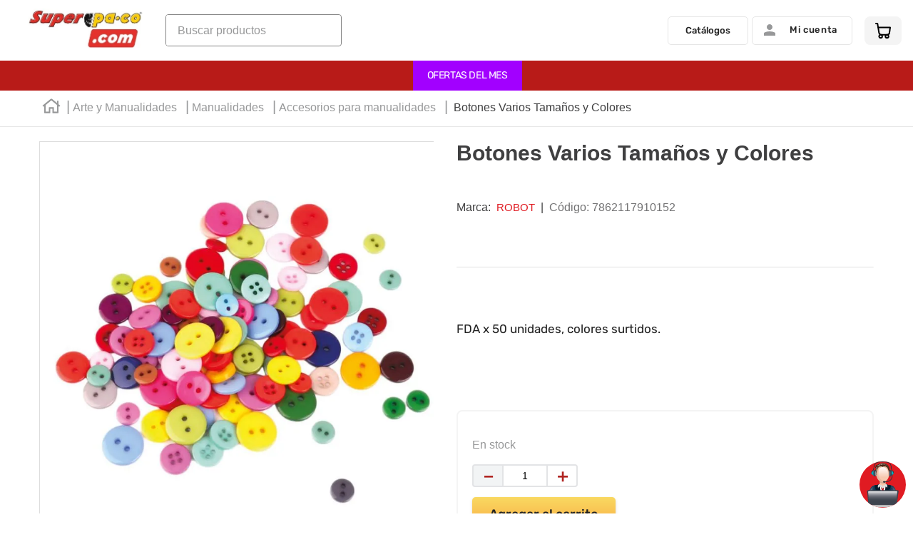

--- FILE ---
content_type: text/html; charset=utf-8
request_url: https://www.google.com/recaptcha/enterprise/anchor?ar=1&k=6LdV7CIpAAAAAPUrHXWlFArQ5hSiNQJk6Ja-vcYM&co=aHR0cHM6Ly93d3cuc3VwZXJwYWNvLmNvbTo0NDM.&hl=es-419&v=PoyoqOPhxBO7pBk68S4YbpHZ&size=invisible&anchor-ms=20000&execute-ms=30000&cb=wsu984g653x4
body_size: 48552
content:
<!DOCTYPE HTML><html dir="ltr" lang="es-419"><head><meta http-equiv="Content-Type" content="text/html; charset=UTF-8">
<meta http-equiv="X-UA-Compatible" content="IE=edge">
<title>reCAPTCHA</title>
<style type="text/css">
/* cyrillic-ext */
@font-face {
  font-family: 'Roboto';
  font-style: normal;
  font-weight: 400;
  font-stretch: 100%;
  src: url(//fonts.gstatic.com/s/roboto/v48/KFO7CnqEu92Fr1ME7kSn66aGLdTylUAMa3GUBHMdazTgWw.woff2) format('woff2');
  unicode-range: U+0460-052F, U+1C80-1C8A, U+20B4, U+2DE0-2DFF, U+A640-A69F, U+FE2E-FE2F;
}
/* cyrillic */
@font-face {
  font-family: 'Roboto';
  font-style: normal;
  font-weight: 400;
  font-stretch: 100%;
  src: url(//fonts.gstatic.com/s/roboto/v48/KFO7CnqEu92Fr1ME7kSn66aGLdTylUAMa3iUBHMdazTgWw.woff2) format('woff2');
  unicode-range: U+0301, U+0400-045F, U+0490-0491, U+04B0-04B1, U+2116;
}
/* greek-ext */
@font-face {
  font-family: 'Roboto';
  font-style: normal;
  font-weight: 400;
  font-stretch: 100%;
  src: url(//fonts.gstatic.com/s/roboto/v48/KFO7CnqEu92Fr1ME7kSn66aGLdTylUAMa3CUBHMdazTgWw.woff2) format('woff2');
  unicode-range: U+1F00-1FFF;
}
/* greek */
@font-face {
  font-family: 'Roboto';
  font-style: normal;
  font-weight: 400;
  font-stretch: 100%;
  src: url(//fonts.gstatic.com/s/roboto/v48/KFO7CnqEu92Fr1ME7kSn66aGLdTylUAMa3-UBHMdazTgWw.woff2) format('woff2');
  unicode-range: U+0370-0377, U+037A-037F, U+0384-038A, U+038C, U+038E-03A1, U+03A3-03FF;
}
/* math */
@font-face {
  font-family: 'Roboto';
  font-style: normal;
  font-weight: 400;
  font-stretch: 100%;
  src: url(//fonts.gstatic.com/s/roboto/v48/KFO7CnqEu92Fr1ME7kSn66aGLdTylUAMawCUBHMdazTgWw.woff2) format('woff2');
  unicode-range: U+0302-0303, U+0305, U+0307-0308, U+0310, U+0312, U+0315, U+031A, U+0326-0327, U+032C, U+032F-0330, U+0332-0333, U+0338, U+033A, U+0346, U+034D, U+0391-03A1, U+03A3-03A9, U+03B1-03C9, U+03D1, U+03D5-03D6, U+03F0-03F1, U+03F4-03F5, U+2016-2017, U+2034-2038, U+203C, U+2040, U+2043, U+2047, U+2050, U+2057, U+205F, U+2070-2071, U+2074-208E, U+2090-209C, U+20D0-20DC, U+20E1, U+20E5-20EF, U+2100-2112, U+2114-2115, U+2117-2121, U+2123-214F, U+2190, U+2192, U+2194-21AE, U+21B0-21E5, U+21F1-21F2, U+21F4-2211, U+2213-2214, U+2216-22FF, U+2308-230B, U+2310, U+2319, U+231C-2321, U+2336-237A, U+237C, U+2395, U+239B-23B7, U+23D0, U+23DC-23E1, U+2474-2475, U+25AF, U+25B3, U+25B7, U+25BD, U+25C1, U+25CA, U+25CC, U+25FB, U+266D-266F, U+27C0-27FF, U+2900-2AFF, U+2B0E-2B11, U+2B30-2B4C, U+2BFE, U+3030, U+FF5B, U+FF5D, U+1D400-1D7FF, U+1EE00-1EEFF;
}
/* symbols */
@font-face {
  font-family: 'Roboto';
  font-style: normal;
  font-weight: 400;
  font-stretch: 100%;
  src: url(//fonts.gstatic.com/s/roboto/v48/KFO7CnqEu92Fr1ME7kSn66aGLdTylUAMaxKUBHMdazTgWw.woff2) format('woff2');
  unicode-range: U+0001-000C, U+000E-001F, U+007F-009F, U+20DD-20E0, U+20E2-20E4, U+2150-218F, U+2190, U+2192, U+2194-2199, U+21AF, U+21E6-21F0, U+21F3, U+2218-2219, U+2299, U+22C4-22C6, U+2300-243F, U+2440-244A, U+2460-24FF, U+25A0-27BF, U+2800-28FF, U+2921-2922, U+2981, U+29BF, U+29EB, U+2B00-2BFF, U+4DC0-4DFF, U+FFF9-FFFB, U+10140-1018E, U+10190-1019C, U+101A0, U+101D0-101FD, U+102E0-102FB, U+10E60-10E7E, U+1D2C0-1D2D3, U+1D2E0-1D37F, U+1F000-1F0FF, U+1F100-1F1AD, U+1F1E6-1F1FF, U+1F30D-1F30F, U+1F315, U+1F31C, U+1F31E, U+1F320-1F32C, U+1F336, U+1F378, U+1F37D, U+1F382, U+1F393-1F39F, U+1F3A7-1F3A8, U+1F3AC-1F3AF, U+1F3C2, U+1F3C4-1F3C6, U+1F3CA-1F3CE, U+1F3D4-1F3E0, U+1F3ED, U+1F3F1-1F3F3, U+1F3F5-1F3F7, U+1F408, U+1F415, U+1F41F, U+1F426, U+1F43F, U+1F441-1F442, U+1F444, U+1F446-1F449, U+1F44C-1F44E, U+1F453, U+1F46A, U+1F47D, U+1F4A3, U+1F4B0, U+1F4B3, U+1F4B9, U+1F4BB, U+1F4BF, U+1F4C8-1F4CB, U+1F4D6, U+1F4DA, U+1F4DF, U+1F4E3-1F4E6, U+1F4EA-1F4ED, U+1F4F7, U+1F4F9-1F4FB, U+1F4FD-1F4FE, U+1F503, U+1F507-1F50B, U+1F50D, U+1F512-1F513, U+1F53E-1F54A, U+1F54F-1F5FA, U+1F610, U+1F650-1F67F, U+1F687, U+1F68D, U+1F691, U+1F694, U+1F698, U+1F6AD, U+1F6B2, U+1F6B9-1F6BA, U+1F6BC, U+1F6C6-1F6CF, U+1F6D3-1F6D7, U+1F6E0-1F6EA, U+1F6F0-1F6F3, U+1F6F7-1F6FC, U+1F700-1F7FF, U+1F800-1F80B, U+1F810-1F847, U+1F850-1F859, U+1F860-1F887, U+1F890-1F8AD, U+1F8B0-1F8BB, U+1F8C0-1F8C1, U+1F900-1F90B, U+1F93B, U+1F946, U+1F984, U+1F996, U+1F9E9, U+1FA00-1FA6F, U+1FA70-1FA7C, U+1FA80-1FA89, U+1FA8F-1FAC6, U+1FACE-1FADC, U+1FADF-1FAE9, U+1FAF0-1FAF8, U+1FB00-1FBFF;
}
/* vietnamese */
@font-face {
  font-family: 'Roboto';
  font-style: normal;
  font-weight: 400;
  font-stretch: 100%;
  src: url(//fonts.gstatic.com/s/roboto/v48/KFO7CnqEu92Fr1ME7kSn66aGLdTylUAMa3OUBHMdazTgWw.woff2) format('woff2');
  unicode-range: U+0102-0103, U+0110-0111, U+0128-0129, U+0168-0169, U+01A0-01A1, U+01AF-01B0, U+0300-0301, U+0303-0304, U+0308-0309, U+0323, U+0329, U+1EA0-1EF9, U+20AB;
}
/* latin-ext */
@font-face {
  font-family: 'Roboto';
  font-style: normal;
  font-weight: 400;
  font-stretch: 100%;
  src: url(//fonts.gstatic.com/s/roboto/v48/KFO7CnqEu92Fr1ME7kSn66aGLdTylUAMa3KUBHMdazTgWw.woff2) format('woff2');
  unicode-range: U+0100-02BA, U+02BD-02C5, U+02C7-02CC, U+02CE-02D7, U+02DD-02FF, U+0304, U+0308, U+0329, U+1D00-1DBF, U+1E00-1E9F, U+1EF2-1EFF, U+2020, U+20A0-20AB, U+20AD-20C0, U+2113, U+2C60-2C7F, U+A720-A7FF;
}
/* latin */
@font-face {
  font-family: 'Roboto';
  font-style: normal;
  font-weight: 400;
  font-stretch: 100%;
  src: url(//fonts.gstatic.com/s/roboto/v48/KFO7CnqEu92Fr1ME7kSn66aGLdTylUAMa3yUBHMdazQ.woff2) format('woff2');
  unicode-range: U+0000-00FF, U+0131, U+0152-0153, U+02BB-02BC, U+02C6, U+02DA, U+02DC, U+0304, U+0308, U+0329, U+2000-206F, U+20AC, U+2122, U+2191, U+2193, U+2212, U+2215, U+FEFF, U+FFFD;
}
/* cyrillic-ext */
@font-face {
  font-family: 'Roboto';
  font-style: normal;
  font-weight: 500;
  font-stretch: 100%;
  src: url(//fonts.gstatic.com/s/roboto/v48/KFO7CnqEu92Fr1ME7kSn66aGLdTylUAMa3GUBHMdazTgWw.woff2) format('woff2');
  unicode-range: U+0460-052F, U+1C80-1C8A, U+20B4, U+2DE0-2DFF, U+A640-A69F, U+FE2E-FE2F;
}
/* cyrillic */
@font-face {
  font-family: 'Roboto';
  font-style: normal;
  font-weight: 500;
  font-stretch: 100%;
  src: url(//fonts.gstatic.com/s/roboto/v48/KFO7CnqEu92Fr1ME7kSn66aGLdTylUAMa3iUBHMdazTgWw.woff2) format('woff2');
  unicode-range: U+0301, U+0400-045F, U+0490-0491, U+04B0-04B1, U+2116;
}
/* greek-ext */
@font-face {
  font-family: 'Roboto';
  font-style: normal;
  font-weight: 500;
  font-stretch: 100%;
  src: url(//fonts.gstatic.com/s/roboto/v48/KFO7CnqEu92Fr1ME7kSn66aGLdTylUAMa3CUBHMdazTgWw.woff2) format('woff2');
  unicode-range: U+1F00-1FFF;
}
/* greek */
@font-face {
  font-family: 'Roboto';
  font-style: normal;
  font-weight: 500;
  font-stretch: 100%;
  src: url(//fonts.gstatic.com/s/roboto/v48/KFO7CnqEu92Fr1ME7kSn66aGLdTylUAMa3-UBHMdazTgWw.woff2) format('woff2');
  unicode-range: U+0370-0377, U+037A-037F, U+0384-038A, U+038C, U+038E-03A1, U+03A3-03FF;
}
/* math */
@font-face {
  font-family: 'Roboto';
  font-style: normal;
  font-weight: 500;
  font-stretch: 100%;
  src: url(//fonts.gstatic.com/s/roboto/v48/KFO7CnqEu92Fr1ME7kSn66aGLdTylUAMawCUBHMdazTgWw.woff2) format('woff2');
  unicode-range: U+0302-0303, U+0305, U+0307-0308, U+0310, U+0312, U+0315, U+031A, U+0326-0327, U+032C, U+032F-0330, U+0332-0333, U+0338, U+033A, U+0346, U+034D, U+0391-03A1, U+03A3-03A9, U+03B1-03C9, U+03D1, U+03D5-03D6, U+03F0-03F1, U+03F4-03F5, U+2016-2017, U+2034-2038, U+203C, U+2040, U+2043, U+2047, U+2050, U+2057, U+205F, U+2070-2071, U+2074-208E, U+2090-209C, U+20D0-20DC, U+20E1, U+20E5-20EF, U+2100-2112, U+2114-2115, U+2117-2121, U+2123-214F, U+2190, U+2192, U+2194-21AE, U+21B0-21E5, U+21F1-21F2, U+21F4-2211, U+2213-2214, U+2216-22FF, U+2308-230B, U+2310, U+2319, U+231C-2321, U+2336-237A, U+237C, U+2395, U+239B-23B7, U+23D0, U+23DC-23E1, U+2474-2475, U+25AF, U+25B3, U+25B7, U+25BD, U+25C1, U+25CA, U+25CC, U+25FB, U+266D-266F, U+27C0-27FF, U+2900-2AFF, U+2B0E-2B11, U+2B30-2B4C, U+2BFE, U+3030, U+FF5B, U+FF5D, U+1D400-1D7FF, U+1EE00-1EEFF;
}
/* symbols */
@font-face {
  font-family: 'Roboto';
  font-style: normal;
  font-weight: 500;
  font-stretch: 100%;
  src: url(//fonts.gstatic.com/s/roboto/v48/KFO7CnqEu92Fr1ME7kSn66aGLdTylUAMaxKUBHMdazTgWw.woff2) format('woff2');
  unicode-range: U+0001-000C, U+000E-001F, U+007F-009F, U+20DD-20E0, U+20E2-20E4, U+2150-218F, U+2190, U+2192, U+2194-2199, U+21AF, U+21E6-21F0, U+21F3, U+2218-2219, U+2299, U+22C4-22C6, U+2300-243F, U+2440-244A, U+2460-24FF, U+25A0-27BF, U+2800-28FF, U+2921-2922, U+2981, U+29BF, U+29EB, U+2B00-2BFF, U+4DC0-4DFF, U+FFF9-FFFB, U+10140-1018E, U+10190-1019C, U+101A0, U+101D0-101FD, U+102E0-102FB, U+10E60-10E7E, U+1D2C0-1D2D3, U+1D2E0-1D37F, U+1F000-1F0FF, U+1F100-1F1AD, U+1F1E6-1F1FF, U+1F30D-1F30F, U+1F315, U+1F31C, U+1F31E, U+1F320-1F32C, U+1F336, U+1F378, U+1F37D, U+1F382, U+1F393-1F39F, U+1F3A7-1F3A8, U+1F3AC-1F3AF, U+1F3C2, U+1F3C4-1F3C6, U+1F3CA-1F3CE, U+1F3D4-1F3E0, U+1F3ED, U+1F3F1-1F3F3, U+1F3F5-1F3F7, U+1F408, U+1F415, U+1F41F, U+1F426, U+1F43F, U+1F441-1F442, U+1F444, U+1F446-1F449, U+1F44C-1F44E, U+1F453, U+1F46A, U+1F47D, U+1F4A3, U+1F4B0, U+1F4B3, U+1F4B9, U+1F4BB, U+1F4BF, U+1F4C8-1F4CB, U+1F4D6, U+1F4DA, U+1F4DF, U+1F4E3-1F4E6, U+1F4EA-1F4ED, U+1F4F7, U+1F4F9-1F4FB, U+1F4FD-1F4FE, U+1F503, U+1F507-1F50B, U+1F50D, U+1F512-1F513, U+1F53E-1F54A, U+1F54F-1F5FA, U+1F610, U+1F650-1F67F, U+1F687, U+1F68D, U+1F691, U+1F694, U+1F698, U+1F6AD, U+1F6B2, U+1F6B9-1F6BA, U+1F6BC, U+1F6C6-1F6CF, U+1F6D3-1F6D7, U+1F6E0-1F6EA, U+1F6F0-1F6F3, U+1F6F7-1F6FC, U+1F700-1F7FF, U+1F800-1F80B, U+1F810-1F847, U+1F850-1F859, U+1F860-1F887, U+1F890-1F8AD, U+1F8B0-1F8BB, U+1F8C0-1F8C1, U+1F900-1F90B, U+1F93B, U+1F946, U+1F984, U+1F996, U+1F9E9, U+1FA00-1FA6F, U+1FA70-1FA7C, U+1FA80-1FA89, U+1FA8F-1FAC6, U+1FACE-1FADC, U+1FADF-1FAE9, U+1FAF0-1FAF8, U+1FB00-1FBFF;
}
/* vietnamese */
@font-face {
  font-family: 'Roboto';
  font-style: normal;
  font-weight: 500;
  font-stretch: 100%;
  src: url(//fonts.gstatic.com/s/roboto/v48/KFO7CnqEu92Fr1ME7kSn66aGLdTylUAMa3OUBHMdazTgWw.woff2) format('woff2');
  unicode-range: U+0102-0103, U+0110-0111, U+0128-0129, U+0168-0169, U+01A0-01A1, U+01AF-01B0, U+0300-0301, U+0303-0304, U+0308-0309, U+0323, U+0329, U+1EA0-1EF9, U+20AB;
}
/* latin-ext */
@font-face {
  font-family: 'Roboto';
  font-style: normal;
  font-weight: 500;
  font-stretch: 100%;
  src: url(//fonts.gstatic.com/s/roboto/v48/KFO7CnqEu92Fr1ME7kSn66aGLdTylUAMa3KUBHMdazTgWw.woff2) format('woff2');
  unicode-range: U+0100-02BA, U+02BD-02C5, U+02C7-02CC, U+02CE-02D7, U+02DD-02FF, U+0304, U+0308, U+0329, U+1D00-1DBF, U+1E00-1E9F, U+1EF2-1EFF, U+2020, U+20A0-20AB, U+20AD-20C0, U+2113, U+2C60-2C7F, U+A720-A7FF;
}
/* latin */
@font-face {
  font-family: 'Roboto';
  font-style: normal;
  font-weight: 500;
  font-stretch: 100%;
  src: url(//fonts.gstatic.com/s/roboto/v48/KFO7CnqEu92Fr1ME7kSn66aGLdTylUAMa3yUBHMdazQ.woff2) format('woff2');
  unicode-range: U+0000-00FF, U+0131, U+0152-0153, U+02BB-02BC, U+02C6, U+02DA, U+02DC, U+0304, U+0308, U+0329, U+2000-206F, U+20AC, U+2122, U+2191, U+2193, U+2212, U+2215, U+FEFF, U+FFFD;
}
/* cyrillic-ext */
@font-face {
  font-family: 'Roboto';
  font-style: normal;
  font-weight: 900;
  font-stretch: 100%;
  src: url(//fonts.gstatic.com/s/roboto/v48/KFO7CnqEu92Fr1ME7kSn66aGLdTylUAMa3GUBHMdazTgWw.woff2) format('woff2');
  unicode-range: U+0460-052F, U+1C80-1C8A, U+20B4, U+2DE0-2DFF, U+A640-A69F, U+FE2E-FE2F;
}
/* cyrillic */
@font-face {
  font-family: 'Roboto';
  font-style: normal;
  font-weight: 900;
  font-stretch: 100%;
  src: url(//fonts.gstatic.com/s/roboto/v48/KFO7CnqEu92Fr1ME7kSn66aGLdTylUAMa3iUBHMdazTgWw.woff2) format('woff2');
  unicode-range: U+0301, U+0400-045F, U+0490-0491, U+04B0-04B1, U+2116;
}
/* greek-ext */
@font-face {
  font-family: 'Roboto';
  font-style: normal;
  font-weight: 900;
  font-stretch: 100%;
  src: url(//fonts.gstatic.com/s/roboto/v48/KFO7CnqEu92Fr1ME7kSn66aGLdTylUAMa3CUBHMdazTgWw.woff2) format('woff2');
  unicode-range: U+1F00-1FFF;
}
/* greek */
@font-face {
  font-family: 'Roboto';
  font-style: normal;
  font-weight: 900;
  font-stretch: 100%;
  src: url(//fonts.gstatic.com/s/roboto/v48/KFO7CnqEu92Fr1ME7kSn66aGLdTylUAMa3-UBHMdazTgWw.woff2) format('woff2');
  unicode-range: U+0370-0377, U+037A-037F, U+0384-038A, U+038C, U+038E-03A1, U+03A3-03FF;
}
/* math */
@font-face {
  font-family: 'Roboto';
  font-style: normal;
  font-weight: 900;
  font-stretch: 100%;
  src: url(//fonts.gstatic.com/s/roboto/v48/KFO7CnqEu92Fr1ME7kSn66aGLdTylUAMawCUBHMdazTgWw.woff2) format('woff2');
  unicode-range: U+0302-0303, U+0305, U+0307-0308, U+0310, U+0312, U+0315, U+031A, U+0326-0327, U+032C, U+032F-0330, U+0332-0333, U+0338, U+033A, U+0346, U+034D, U+0391-03A1, U+03A3-03A9, U+03B1-03C9, U+03D1, U+03D5-03D6, U+03F0-03F1, U+03F4-03F5, U+2016-2017, U+2034-2038, U+203C, U+2040, U+2043, U+2047, U+2050, U+2057, U+205F, U+2070-2071, U+2074-208E, U+2090-209C, U+20D0-20DC, U+20E1, U+20E5-20EF, U+2100-2112, U+2114-2115, U+2117-2121, U+2123-214F, U+2190, U+2192, U+2194-21AE, U+21B0-21E5, U+21F1-21F2, U+21F4-2211, U+2213-2214, U+2216-22FF, U+2308-230B, U+2310, U+2319, U+231C-2321, U+2336-237A, U+237C, U+2395, U+239B-23B7, U+23D0, U+23DC-23E1, U+2474-2475, U+25AF, U+25B3, U+25B7, U+25BD, U+25C1, U+25CA, U+25CC, U+25FB, U+266D-266F, U+27C0-27FF, U+2900-2AFF, U+2B0E-2B11, U+2B30-2B4C, U+2BFE, U+3030, U+FF5B, U+FF5D, U+1D400-1D7FF, U+1EE00-1EEFF;
}
/* symbols */
@font-face {
  font-family: 'Roboto';
  font-style: normal;
  font-weight: 900;
  font-stretch: 100%;
  src: url(//fonts.gstatic.com/s/roboto/v48/KFO7CnqEu92Fr1ME7kSn66aGLdTylUAMaxKUBHMdazTgWw.woff2) format('woff2');
  unicode-range: U+0001-000C, U+000E-001F, U+007F-009F, U+20DD-20E0, U+20E2-20E4, U+2150-218F, U+2190, U+2192, U+2194-2199, U+21AF, U+21E6-21F0, U+21F3, U+2218-2219, U+2299, U+22C4-22C6, U+2300-243F, U+2440-244A, U+2460-24FF, U+25A0-27BF, U+2800-28FF, U+2921-2922, U+2981, U+29BF, U+29EB, U+2B00-2BFF, U+4DC0-4DFF, U+FFF9-FFFB, U+10140-1018E, U+10190-1019C, U+101A0, U+101D0-101FD, U+102E0-102FB, U+10E60-10E7E, U+1D2C0-1D2D3, U+1D2E0-1D37F, U+1F000-1F0FF, U+1F100-1F1AD, U+1F1E6-1F1FF, U+1F30D-1F30F, U+1F315, U+1F31C, U+1F31E, U+1F320-1F32C, U+1F336, U+1F378, U+1F37D, U+1F382, U+1F393-1F39F, U+1F3A7-1F3A8, U+1F3AC-1F3AF, U+1F3C2, U+1F3C4-1F3C6, U+1F3CA-1F3CE, U+1F3D4-1F3E0, U+1F3ED, U+1F3F1-1F3F3, U+1F3F5-1F3F7, U+1F408, U+1F415, U+1F41F, U+1F426, U+1F43F, U+1F441-1F442, U+1F444, U+1F446-1F449, U+1F44C-1F44E, U+1F453, U+1F46A, U+1F47D, U+1F4A3, U+1F4B0, U+1F4B3, U+1F4B9, U+1F4BB, U+1F4BF, U+1F4C8-1F4CB, U+1F4D6, U+1F4DA, U+1F4DF, U+1F4E3-1F4E6, U+1F4EA-1F4ED, U+1F4F7, U+1F4F9-1F4FB, U+1F4FD-1F4FE, U+1F503, U+1F507-1F50B, U+1F50D, U+1F512-1F513, U+1F53E-1F54A, U+1F54F-1F5FA, U+1F610, U+1F650-1F67F, U+1F687, U+1F68D, U+1F691, U+1F694, U+1F698, U+1F6AD, U+1F6B2, U+1F6B9-1F6BA, U+1F6BC, U+1F6C6-1F6CF, U+1F6D3-1F6D7, U+1F6E0-1F6EA, U+1F6F0-1F6F3, U+1F6F7-1F6FC, U+1F700-1F7FF, U+1F800-1F80B, U+1F810-1F847, U+1F850-1F859, U+1F860-1F887, U+1F890-1F8AD, U+1F8B0-1F8BB, U+1F8C0-1F8C1, U+1F900-1F90B, U+1F93B, U+1F946, U+1F984, U+1F996, U+1F9E9, U+1FA00-1FA6F, U+1FA70-1FA7C, U+1FA80-1FA89, U+1FA8F-1FAC6, U+1FACE-1FADC, U+1FADF-1FAE9, U+1FAF0-1FAF8, U+1FB00-1FBFF;
}
/* vietnamese */
@font-face {
  font-family: 'Roboto';
  font-style: normal;
  font-weight: 900;
  font-stretch: 100%;
  src: url(//fonts.gstatic.com/s/roboto/v48/KFO7CnqEu92Fr1ME7kSn66aGLdTylUAMa3OUBHMdazTgWw.woff2) format('woff2');
  unicode-range: U+0102-0103, U+0110-0111, U+0128-0129, U+0168-0169, U+01A0-01A1, U+01AF-01B0, U+0300-0301, U+0303-0304, U+0308-0309, U+0323, U+0329, U+1EA0-1EF9, U+20AB;
}
/* latin-ext */
@font-face {
  font-family: 'Roboto';
  font-style: normal;
  font-weight: 900;
  font-stretch: 100%;
  src: url(//fonts.gstatic.com/s/roboto/v48/KFO7CnqEu92Fr1ME7kSn66aGLdTylUAMa3KUBHMdazTgWw.woff2) format('woff2');
  unicode-range: U+0100-02BA, U+02BD-02C5, U+02C7-02CC, U+02CE-02D7, U+02DD-02FF, U+0304, U+0308, U+0329, U+1D00-1DBF, U+1E00-1E9F, U+1EF2-1EFF, U+2020, U+20A0-20AB, U+20AD-20C0, U+2113, U+2C60-2C7F, U+A720-A7FF;
}
/* latin */
@font-face {
  font-family: 'Roboto';
  font-style: normal;
  font-weight: 900;
  font-stretch: 100%;
  src: url(//fonts.gstatic.com/s/roboto/v48/KFO7CnqEu92Fr1ME7kSn66aGLdTylUAMa3yUBHMdazQ.woff2) format('woff2');
  unicode-range: U+0000-00FF, U+0131, U+0152-0153, U+02BB-02BC, U+02C6, U+02DA, U+02DC, U+0304, U+0308, U+0329, U+2000-206F, U+20AC, U+2122, U+2191, U+2193, U+2212, U+2215, U+FEFF, U+FFFD;
}

</style>
<link rel="stylesheet" type="text/css" href="https://www.gstatic.com/recaptcha/releases/PoyoqOPhxBO7pBk68S4YbpHZ/styles__ltr.css">
<script nonce="k5P1959aydh0JUOVEVvrfA" type="text/javascript">window['__recaptcha_api'] = 'https://www.google.com/recaptcha/enterprise/';</script>
<script type="text/javascript" src="https://www.gstatic.com/recaptcha/releases/PoyoqOPhxBO7pBk68S4YbpHZ/recaptcha__es_419.js" nonce="k5P1959aydh0JUOVEVvrfA">
      
    </script></head>
<body><div id="rc-anchor-alert" class="rc-anchor-alert"></div>
<input type="hidden" id="recaptcha-token" value="[base64]">
<script type="text/javascript" nonce="k5P1959aydh0JUOVEVvrfA">
      recaptcha.anchor.Main.init("[\x22ainput\x22,[\x22bgdata\x22,\x22\x22,\[base64]/[base64]/[base64]/[base64]/[base64]/[base64]/[base64]/[base64]/[base64]/[base64]\\u003d\x22,\[base64]\\u003d\\u003d\x22,\x22wpoUeMKKM0deNsKMPsKUVMOwwrxFwpxvV8ODDmdVwoXCmcOKwqXDojhqcX3CmxBpOsKJUEPCj1fDkVTCuMK8QcOGw4/CjcO1d8O/e2HCiMOWwrRKw5QIaMOHwq/DuDXCjsK3cAFjwp4Bwr3CszbDrijCiBsfwrNpOQ/CrcOuwqrDtMKecMOiwqbCth/DhiJ9aBTCvhsgUVpwwpLCj8OEJMKxw4wcw7nCilPCtMORIG7Cq8OGwqjCjFgnw65pwrPCsk3DtMORwqINwogyBjPDjjfCm8K/w6sgw5TCqcKHwr7ChcKnMhg2wr7DlgJhHnnCv8K9NsOoIsKhwolsWMK0AcKpwr8EB0BhEDl+wp7DokDCgWQMBcOFdmHDhMKiOkDCo8KSKcOgw7J5HE/CiBRseBrDuHBkwrJKwofDr00Mw5QUF8KxTl4+JcOXw4QrwohMWi9eGMO/w5slWMK9c8K1ZcO4QCPCpsOtw5JAw6zDnsO8w5XDt8OQRiDDh8K5FMOUMMKPPW3DhC3DgcOyw4PCvcONw698wq7DsMOnw7nCssOcZmZmJsKlwp9Ew6jCgWJ0W03DrUMyWsO+w4jDh8OYw4w5Y8KOJsOSSsKIw7jCrgt0McOSw6/[base64]/G8KFLRrCv15Fwok0asKAA8KywrQsw4vDv8O4QcO0McOQJ2kqw7/Dr8KDWVVhXcKAwqELwqXDvyDDlW/DocKSwrAqZBc3d2o5wrVIw4Iow6NJw6JcClsSMUjCvRszwqJjwpdjw57Cv8OHw6TDmBDCu8KwGxbDmDjDvsK5wppowrUCXzLCv8KRBAxGZVxuLi7Dm05hw6nDkcOXM8OKScK0eRwxw4stwo/DucOcwoZYDsOBwpxMZcONw7Egw5cABhsnw57CtMOWwq3CtMKDbsOvw5kcwonDusO+wpRxwpwVwpLDgU4dVgjDkMKUb8Kfw5tNaMODSsK7WxnDmsOkDGU+wovCqsK9ecKtNGXDnx/[base64]/CrMKtw5hlO1MUPsKSFAzCnMOyworDk1ZMIMOrYCzDuEMbw5/CpsKxRyXDj0x2w7fClCDCtAxLIVfDlDZwLzc7BcK8w7XDshzDvcKrcHotwrVhwr/Cl24YFcOTJw3Cqh0tw5/[base64]/[base64]/Ihk8w5BsEW8+w5RxwqsMXy8cwr3DtsKUwqnCn8KJw5YwScOLwqXCn8KCNx3Dt3zCicOKFcKVTMOIw6bDkMK5WAZ/[base64]/DgMO2w4nDrcObwrTDuMK+w4EqwqtaOcKjbsOFw5/Co8KRw4PDuMKywosTw4LDiwFAR0QPZsOEw5Ibw6nCuF3DlgrDgcOcwrjDlDjCj8OvwqB7wprDtX7DrBA1w7B/D8KNScK3R07DpMKmwrE6NcKrejMIQMKwwrhJwoTCtnTDo8OGw7MMF3wIw68DZlpjw6NTUcOcLEHDkMKFUUDCpsKaLcKJNjXCqiHCmMKjw5rCksKUAwJIw4BGwo1oLUN/[base64]/Dom1wXFDCvMK/JsOZwpjCgcKHwosWw5LCj8K4Cy7Cg8KQexDCgsKMUi/Cly/CqMO0XA7ClRfDgMK+w4NcGcOLT8KAa8KGOhTDocOcY8K9A8OrRcOkwqrCj8KMBTBLw4bDjMO3J1DDtcOkH8KEfsOzw6lXw5xnQMKNw47DssOTTcOwOXbCox3Co8OiwrUKw515w5Z7w4nCqV/Dtm3CpjnCtwPDkcOTTsO3wqHCgcOAwpjDssOhw57DkhEkCsOAV1zDvgwVw4DCtkV5wqNsIXTCqArDmFbCuMObccOKMcKZbsOiQ0dWHH9owpZDFMKNwrnCqlcGw64qw4bDtMKTSMKbw7UTw5/DlRPCvh49FCbDoWHCqj8Vw69jw6R4YX3CnsOQw73CosK3wpAjw5jDuMOSw6Rhw6ZdbsKjMcOaEMO4bMO/w6PCqMKXw57DiMKKf2EzMiB1wr3DtsO2DFTCjFVYB8OmMMOyw73Cq8K9JcObQ8Opwo/Dv8OSw53DmsOKPBd0w6dPwrA8N8OVA8OpYsOKwphBOsKuGGjCoknDmMO4wrAOcA/CjxbDkMKwbcOqVcOSEMOHw7l/UMKxSR4JWSXDhG/DhMKPw4tVHlTDrhhrcSxXDiExIMK5wr3ClMO5SMOZSEs9GlzClsOuU8OdKcKuwppaecOcwqtfG8KYw54cLwsTGF4baEg6VMOZHQ3CrlzCjSRNw6Rfwq/Dl8O6KGZuwodmO8Oswr3Cq8K4wqjCqcOTw7DDgMOXG8O9wroFwrjCplHDp8OfYcOTecOHSATDv2USw7k0WsOqwqjComVCwrkCSsKTUgPDk8Oqwp1Fw7TCoTM3w47ClU5cw5PDryRXwqcWw49bDGLCp8OJJsK/w64twrLCtMKiwqTCnVXDm8K5SsKDw7HDrMK6WsOiwo/Cj0bCm8ODVAHCv1wMYcKgwoDChcKScApBwrsdwrIsXCcqWsKWw4PDgcKewrzCq1PCgMObw5psJzbCoMOpY8KDwoDCvBARwrvCrMORwqMtQMODwp1LVMKvYz3Do8OMOB/DqWLCvwDDsALDpsOvw4oHwrPDh05AMSVCw5rDn03CqT51OWUwJMOTTsKGcXHDjsKeBjQOXxjCj3HDuMKswrktwpDCl8KTwo0pw4Muw4zCqQrDkMKSbVvDnW/Dr0lNw6nDhsK/wrhlYcKSwpPCpXFhwqTCiMKIwpVUw5bCkEs2OcORWnvDnMKlBcKIw54ww6duO1fCscOZExPDvElwwoIIbsOSwqHDrAPCjcKbwppJw57DohsswroKw7DDvQnCnmfDoMKjw4/CoS/CrsKDw4PCq8OlwqJEw6vCri9cSEBiwr5IX8KKYcK8PsOnwoRjXA3DvGLCsS/Dk8KXbm/Ds8KiwqrCgzMFw4XCk8K1GSXCtlNkacKAbizDjGgxRU1eIcOvB2c+QG3Dp2nDrG/DkcK+w6HDucOUTcOsFXPDi8KDahVWMcK/[base64]/DiXrCmMKZBE4qw43DqjTDn8KEwrBIDcKLw6TCrH56YsKsfE7CisO7DsOIwr5/wqRSw5lrwp4dP8OfHCcxwpQ3w4vCisO/F3wYw4bCllA0OsKYw4rCjsOXw5AXVGPCnMO3D8O4HzXDsSrDlGTCuMKiHSjDrirCrwnDlMKzwpbCnW0IDTAQVDAZWMKhYsKYw7bChUnDv0Enw6jCll1GEhzDtRfDnMKbwobClnM6eMOEw60Ew68pw7/DkMKkwqhGXsORKXMiwplLw6/[base64]/[base64]/w5bDvyjDkGozwp7DvBPDkcOwc8ODXMK+w7TCsT/ClMKMBMOEdy1WwrDDmzXCiMKLwpbDhcKPTcO3wpTDh1VlEsKBw63CqsKGdcO9wqXCrsOZPcK4wrJmw5pUdyozBMOJPsKTwoVzwp0Ywo1lU0V+Jm7DpiXDosKnwqQiw60BwqLDvngbAGXChVANEcOXG3dRW8KOGcKNwqTCl8OBw7/Dm08ISMOXw5/Dq8OlPxDCtDgKwojDmMOXGcKoPk8lwoDDnSEyanAGw6skwoABMsKEDsKEFjLDv8KDZCLDpsOWAC/DhMO5EDh7OS4AVsKVwoFIP0lyw45QMh/[base64]/[base64]/CgsKpVsK2w73CoDpVwqJ4JXx2Un/ClsOMw4kFwrvDqcKfZHAUasOcTAjCjDPDusKPZGhoOlXCv8KrPkddRh4cw5URw5vDrjvDksOyWcOjexTCq8KaBgPDsMKYXicyw5TCtwbDj8OGwpLDncKswpQsw7fDiMOIJzjDn1HDsm0AwpwWwpHCnzITw7zChDzCsTpGw5TDjyUYM8Ojw4/CkSbCgB1Mwr5/[base64]/CuUrDnsKZJMKxw6HChMKAM8Kjw6zCjVdEw7YRC8KjwowFwqk0w5fCssKbBsOzwp5TwpUGQCDDr8O3wpPCih0FwqDDgsK6DcOdwr4zwp7DqUPDssK1w5TDuMKaNT/DvCfDicOgw4E7wrXDn8O/wq5WwoAxDGfDllTCk17CtMOgFsKww6AHPxXDpMOtwqpVPDvDpcKKw4PDtCTCmMOdw7TDqcOxUGJReMKVLQ7Cm8OJw5JAbcKtw4hIw64sw7jCkcKeTEPDrsOCVDgjGMOzw4B4SGtHKWzCslnDrFQLwrl0wrlFPgYCVcOPwol2HD7CjxXDrTATw5VybDPCjcOeeE/DvcKwLXHCmcKRwqZqI19haTsDIT/CnsOmw47CpUfDtsO5FcOCwr4UwoctX8O/wo5/w5TCusOYGcKzw7ZywrZqT8O3JMOOw5R1cMKcH8OMw4p3wpUNCB94CBQgTcK9w5DDkzLCmCEbCz7CpMKZwrLDu8KwwrjDo8K2dX4fw6QXPMOzCm3DqsKZw4tsw4LCosOCFcKLwqHCt2U5wpnCssO0w6ojFUhzwq/DocKnSjttX3LCiMONwovDrTdSMcKtwp/Ct8O7wqjCh8KvHSDDjULDnsOcFMOyw4hEW30+SxPDmRl0wrHDhillfsOtw4/CtMOqY3gGwooJw5zDmX/DlXcewpoxQcOYAjpTw6jDqHLCvRxufUvDmTB8SsKwHMObwp/DvWdPwrx4ZcO7w63DgcKTPsK3w67DtMKMw51rw7UrYsKQwoHDlcOfAlxATcOHQsO+YcOjwqZ+d11/wrFhw4wQdXsnHw7CqUN3EcKbckAGZFsNw7t1HsK8w5nCscOOLBkkw7RjBcO+HMO4wox+cE/[base64]/ClsKvIzMlaMOBJcOxd8KcO1J8worDpGtUw789RArCtsKjwpU9Qxptw4Z7wqHCosKZfMKRGgFpX0PCoMOGQ8OBXMKbLEYEBH7DqMK4QcOpw4HDtSvDslNSYCTDuCVOeHJgwpLDsTHDlELDtGXCmsK/wrDDksOyQMO1GsO9wpBPbHFCXMOCw5zCusOqbsOWBWlRdMO/w7ZNw7LDi25qwpPDs8OiwpQBwqlYw7vCsjfDpGTDkUbCocKRaMKLcj4Qwo/DkVLCrhJuemvCh2bCicK5wqLCqcO3H3lEwqzDscKsY2PCosOiwrN/[base64]/Cp8OoQBHDjm8vfmwCw5zDsMOvfTFhwpTDocKOQkg3YMK3Eg1Ew6UhwqhKOcOqw6Zjw7rCsDPCh8OfHcOoFlQUHVoNV8OYw6wPbcOnwqQOwr8GZlkbwpvDtkliwprDqUrDl8KGGcODwr1jYsK4MsO2WsOZwobDs2l8wq/Cr8KrwoYyw5DDiMKKw7PCqlzCrcOEw6ojaA3DisOQdUVNJ8K/w68Qw5ESAS5gwoQMwr1NRzPDhRUGMsOOSMO+bcKNwqkhw7g0wpvDjEp+bEPDkV0AwrMpAzxYasKAw67DtxQWYWfCvEHCv8O+EMOow73DuMO5TSQOSSBaQk/Di2/ClgXDhRsvw5Jaw4gvwoxdUCUwIMKweENRw4J4OADCo8KSDWfCjMOLEsKJc8O/wrzCp8Klw4cUw7NQwr0abMO1NsKZw7jDtMOzwpJgCcOnw5BjwrnDgsOAJcOmwrduw64IbF1pARMlwqjCh8KUCsKMw7YMw4LDgsKgXsOjw5nCjifCuyjDuBsQwoswBMOLwqbDp8KVw7/[base64]/DgW1mAzPCmxrCuMKJwqnCswzCpMK/[base64]/[base64]/DoWHDsHARby55wq/Dk8KBZsO6PsOoSMOLw6PConzCsGnCm8KpfVcRUEnDo0RzKsK0NB5ADMK2GcKxNUQGAy4fXcKgw7QIw5Fzw7nDqcK1PMOaw4JCwpnDhmkrwqZGQcK8w709W2Vrwpk1R8O/wqYHPcKWwrPDjMOxw78Nwo88wpo+fUsHEMO9wqw/AcKuwqDDocKYw5RPJsKHKU8WwqsfTsKhw7vDjnEuwo3DhHoWwo06w67Dr8OcwpzCrcKzwrvDqAttwprCgCYrDArCgsKkwp0QOF9oI1fCiCfCmEN/wpRYwoHDklsBwrbCqxXDkn/CkMKaSF3DpjfDm0RmViPCisKzbGZWw6PDmAvCnUjDoAxDwoTDncOewofChQJqw6opEcOPKsOjw7rCv8OpTcO6F8OIwpLDosKGJcO/fMOFCcOqwpnCqMKLw4YAwqfDuCR5w45twrw8w44iwozDjDTDmQfCiMOkwpPCgn03w77Du8OiHUN5w4/Dm0DCjiPCgkHDojF4wowIw4UUw7ItMQVmAXpFDsO1IsO/w5sRw6XCg3lqJBUsw53CucOmcMKEa0c8w7vDgMOCw4fChcOqwqN2wr/DtsOXA8Onw7/ChsOjeyw/w4fChGrCizPCv0TCsBPCs1DCiHwcRmwUwogawpvDrlFvwqTChsOsw57DgcKmwqQBwp4/[base64]/[base64]/Cu8OAwovDrcKgAizCknIfwqvCg8OBw49NeBnCviI5w6J+wqLDvSd8HsOLQBXCqcKQwoZ+fj9bQ8KowrpRw7zCssOTwoYZwp7DviozwrZ9N8Opf8O5wrlRw7TDs8KHwp7Dgjd4ei/DgFQuK8Ocw6vDi10PEcO+P8KOwqvCol94NljDjsO/KXnCpDY6csOZw6nDosODdQvDqT7ClMKiJMKuMyTDmcKYAcOfw5zCoQFEwqvDvsO0SsKVOMOPwpHCvy1zZBzDiTPDuDhdw54twovCkcKRAsKzRcKdwqRKPmVMwq/CqMKGw7/CsMOjw7E7Mh5jE8OFNcOnwrZCaRV/woRRw4bDtsKUw70LwpjDpSlhwo3CrVpKwpfDuMOIWn/DkMOvw4Ngw7/DsRDCkULDlsOfw61vwovClnrDlsKvw7QVScKTXm7Dh8KEw7peCsK0A8KMwrZsw5UkLcOgwoZ2w54fP07CoCYVwoZ1ehjDnTNyECrCqzrCumAqwqEEw4PDnWhOdsOdXMKiRkPDpsOxwo/Cs05ZwqDDkcO2HsOfNMKDPHkXwrfDn8KKAMK5w4EJwowRwpvDlRbCiE4bYnMuccOsw7hWH8Osw7fDjsKmwrcnVwtLwqHDpSvCvsK8XHE4GkPClh/[base64]/DlWbDtl3DghfDvsKeAnHCvirCoA/Dry0/wrNtwr9rwr7DlB1DwpvCvHYOwq/CpjbCkWLCsiLDlsKkw5Erw6TDpMKqLjLCoynDrAlqUWPDgMKPw6vCm8OQScOew689w5zDlicUw7vCu19/acKXw43CmsKUR8KSwrYGw5/Do8OPXsOGwqvCqijDhMOhM1tTVDNYw6jCkDbCssKYwoVww77CqsKgwpzCucKyw6kWJCRgwrcIwqBRBQUIWcKBEFbDmTlWT8ODwoo8w4Zywo/[base64]/DpMO5wozDun7DmjQmw6V4G0TCtScpTcODw7APw73Do8KLPREiHcKXO8OSwp7Cg8KNwpLCicKvGgXDn8OUX8KTw4HDmCnCi8KjKXFSwp8ywrLCucKiw70fDsK8bwnDq8K7w4/ConbDg8OCR8O2wpNHJTV0EyZcMT0dwpbDk8KwQ3ZYw7rDrR4QwpxzTMKLwpvCi8KIw4XDr0AYYHkXMDsMM0xXwr3DhQZWL8Kzw7Mzwq7Dujt2esOUKcKxAMKowpHCiMKEX0dnDQ/CgmIFO8KMP1XCvwwhw6vDp8OnQsKXw63Dj1TDp8Kxwq1iw7FqS8KfwqfDtsOrw5APw5jDm8Klw77DrVLCuGXCvlHDmcOKw47CkzXCocOPwqnDqMOIDGgQw41Cw55SMsOVdRDClsKoUB3CtcOxEz/[base64]/[base64]/DnXg0w7HDiTDCtix3wrbClXALDQfCpmtWwonCl0bCkcKpw5sqesKswqZ8CR3DkTLDn0l4F8KSw55tVsKsG0smLjAlP1LCnTF0FMKnTsO/wrMSdW9RwoVhwpXCu0UHDsOSXcO3Xm7Dhwd2UMOnw6PClMK5OsO5w4Rfw5vCsCVPKAg8OcOlYG/CvcK7woxZAMO+wqVvN3g/woLDn8OBworDisKrJsKHw7svUMKmwqPDtBbCpsKlGMKzw5wxw4XDlzkDQUbCjMKHMGB3W8OgMSRqPC7DuEPDgcOPw4TDoVU2YDYdCHnCo8OHEcKGXBgNwqcQFsOPw49UKsOSCcONwr1CHidewofDhsOxXz/Dq8OHw5R2w43Dv8Kyw6PDpE7Dp8OhwqpEbMK9Q3/CrMOlw53DrS1+BsORwoR1wp/DrzUow5LCtMO2w4zCncKwwpxIwpjCv8KbwrExIjd7UUA6f1XCtgFlQ1gAf3c9woA3wp1fVsODwpw/[base64]/DicKbcsKDX8KjYRB4Bx0ILRPCv8KTw4HCuR7DgsKBwpJBecOhwr9oFcKRUMOmOsOxeA/DuhLCsMOvMX3CmcOwLWoqCcK5cxxUTcOPHyHDuMKow68Nw7XCqsK6wrsUwpg6wpbDglHDlGHCpMKuJcKiMz3Co8K+KVvCnMKfKcKSw6gew7FObHdfw4o/OELCr8Ktw5PDr38awrR+QsKOIsOcGcK4wpYJKnpqw5rDhcKmXsK1w4HCtsKEanNhScK2w5XDlcKWw6/CusKuPkbCqcOrwqzCtm/CpnPDmC4bVn/CnsOOwoolJcK6w7p9BcOMW8KQw7Y3VDLCqy/CvHrDo1XDuMOaHQrDtBQNw7/DhmTDucOhXVBuw5fCv8OAw70mw7JGL3VxLh5wK8Khw4xAw6sPwqrDvSFKw5c+w6xBwqQ5wpTCrMKRN8OFF1hXHcOtwrpeMcOJwrTDmcObwoRbK8OHw7EoLlt4cMOhbl/DtsKVwrd3w7hsw5zDv8OLAMKGcnnDl8OmwpAILMO7fwpeA8KPal0VMGdqcsOdTn/[base64]/CljJXw4HCklvDjMK9wrsOAcKhwoZHXcOGchfDoRVjwoBCw5UkwrLDiBrCgsKuYn/DszHDoS7Dpy3CpG5DwqQndWDCpETChE4NbMKmw6nDqcOFLzvDvEZQw7XDj8OBwocHMX7DlMKhXsKTBMOaw7BWIC/DqsK1ZjTCucKzFUQcVMOrw4TDn0nCqMKDw4vDhTzCjhgiw5DDlsKJVMOAw7zCuMKmw7zCt0DDqyI/[base64]/UcO3w4J7BsKGAMK9X2FMw7DDi8OYw7UsIjnCux3CkcKDDhNHRMKIJxPCrnvCk1srVBULwq3CscK/wqfDgE7DmMONwp93fcKxw7nCt2vClMKIXMKxw4AcO8KhwprDlWvDkhbCvsKzwrbCpzvDosKjQ8OhwrXDk28yRcK7wpp6TMOjXyxKZ8Kdw5wQwpZOw4vDlH07wrjDnU9EaFt/LMKsIzcQCgTDgFBOTTtCJSU+OTjDhm3DsSfCuhzCjMK5DTjDgBnDvVBiwpLDhxsjw4QUw6zDgSrDj3d6DmjDvG8VwpLDj2rDo8O9UGDDpTZBwrZ8anrCn8K1w4BIw5rCuFcDBAYkwogyU8KNAH3CtsK0w5k3asKYEcK4w5Mgw6pWwqEcw6/[base64]/Do8OAwrHDscOIQsKUYmwNOHnCicKDw5nDmzBldjBgMsOsI0c7wpTDvxLDu8OFwprDi8K4w73DvDPDsg8Cw5XCpADCjWsLw6nCtMKmf8KZw4DDtcOVw4MawpNKwozCnm15wpRaw4VoJsKHwobDm8K/PcKOwonDkDXCt8Knw4jCtcKteinCtMOlwpsyw6Bqw4k/w7A9w7bDjkfCucKJwp/[base64]/Lj/DiTokw6AOTcO+wqzCvhrDg8OefCLCk8KRwp3CvMKmAMO5w4fDg8Ouw5/[base64]/woBfdBzCo8Knw7xlw7h9AcObw6HDmXghwpvDtlvDqjhfNk86w6cSZMKGA8Kew7law6w0C8Ogw6rDqEHCtjXDrcOZwp7CusO7UlvDlWjChwNowrEow4NZEygKw7PDlcKTOSxFRsOlw4JJGkU7woRTFxrCtXhzB8OGwrM3w6ZCGcO5K8KDbixuw47CuwF/MyUDQMOUw6EVU8KRw7bCvgI+wp/[base64]/[base64]/DnSV8w4lISMKjwqU/SMKoM8OeXlJMw6NLV8OhecKFEcK3U8K3eMOQZChrwqtkwp/Dh8OkwpXCmsOkL8KaSsKubMKIwrnDoAMZTsOYFsK5SMKxwowawqvDm33DnD5/woZydXfDonlKHnrCo8Kbwr4lwosVAMOPN8K0w5HCjMOMKk3DncOfXMOJchELBMKUYQJGOcO5wrUEw6HDvwTDgDDDvwUwKF4PcMK5wpHDtsKKZVzDpsOwYcOVCsK7woDCgw5tTQJYwrfDr8KGwo4Gw4zDulLCrSTDr3M4wqTCl0/[base64]/DvcK0wr7DlsKTwqbCjERuUw/CgcOMXcOzJVRLwpNywqPCnMKyw4fDim7CscKTwoXChjxNLG4qKU/[base64]/DqsKTw4HCuFvDhhvChMKAFMKfOE9HOcKKw5DDnsKfwqg4w4fDosO6c8OGw6lewrMZbgTDlMKqw40mWidowoByFQDCkw7CuwPDnjltw7QPcsKLwrnDmjpzwrlmGSbDsGDCu8KMHwtfwqMSVsKBwqk3HsK9w54RFX3CsUjDhDBawrfDkMKIw68jw5VZOADDvsO/w6DDqSsUwrfCjBvDjMOvInJXw5x1NcO3w65uEsOXRcK0VsKNwpzClcKAwpMkEMKAwqglJD3Ctw0VHFPDlRsPR8KDGcOwGhQzw4h1wqDDgsO4YcOVw7zDk8OuWMOPfcOYSMKmwpHDtH7DpD4hXgpmwrfCrMK0b8KPw4/[base64]/[base64]/Cgi8Qw6sOUDF2Xm/DicOsw5fCgcK3wqEqHH/CgR18wq81EMK7ZcKawrjCsAJWV2HCsT3DvCgpwroWw7PDnXhzXG5OM8Kzw5VEw71BwqwWw6LDmD/CuzjCncKUwrrCqC4KQMKowrzDnj8iasOrw6DDr8OKw5/CsUfCt0YHXsOtBsO0IsKTw5PDgcKgKgZzwqPCtcOvYG02GMKfAi/[base64]/CqUPDpcKKSMK0QsO2w7s7c8OPI8OrVWbDuSV1IMOUwrfCuTAKw63Dk8OXcMKqfsKEBVd/w5R2w6l7w4JYJnIdJn7DuTDDj8OISAVGw7DDtcO+w7PDhzIKwpMHwq/DhU/DszQIw5rCusOTF8K6IcOvw5UzK8K8wpIJwp7Cr8KodgI0e8OwJcKNw7PDl3Aaw5YuwqjCm2/DjE1FZMKuwroRwoooDXrDhMOuFGbDsHReRMOdDljDhlHCtz/[base64]/U8ONw5fCv8KvJg/DlsKawobDmsKgwoR7w6dkMcKdwoTCvMOAw5/DolrDpMKFOS4of3fDjcOLwoQOP2Q+wofDsmhMZ8KLwrQydsKrWWnCgjDCk0PCgkENVxDDisOAwoVhJ8OXEzbCo8KcE1ZQwpbDmsKNwqHDmETDs3RKw4kZdcK7GMO9djk2wqvDsBjDm8KEMz/[base64]/CnMKtwpY7w5oFOcOpNgIjw6FebMOkw6prwqAOwq7Di8KOw4/DjyzCtMKTFsKACCsmRXxCHcOJdsOHw44dw6DCucKGwqLCkcKJw4/Cl19SXlESES9KXy54w5bCocK/DcOPezvCu2nDpsOcwqnCujrDusKswqlZNB7CgiEzwoF4DMOgw6EawpcjPVDDnMKDDsOtwoJ1eXE9w7XCtMOEPSjDgcOjw6/DpAvDvcO+OSIfwo1Tw68kQMOyw7xzelfCrAhew4hcTcOYeEvCoRvCgi7Di3p0B8KWGMK9dsKvDsOBc8OFw50Xeld2PxTCncOcXmTDsMKYw5HDnRPCo8Omwrx1VCfCsV7CmVwjwoc4W8OXS8Kvw7s5dHYvEcO/wqFef8KAeSzCnBTDijB7FDU8OcKKw7xFJMKowqNnw6hyw7vCqHtPwqxpHDXDicOnUsOqIgfCogptAhXDhW3CjMK/YsO5GmUoW2nCpsOjwp3DonzCnx4Mw7nCpT3CqMOOw4rDpcKCS8OHw4rDk8O5SiY2YsKDw4DCph4vw5fCvB7Dj8KZdHbDk391E1kGw43ClH/CrsKxw4PDsXhow5Ihw695w7QMXGzCkxHDgcKIwpzDs8K/TcO5SXpqODDDocKdBhzDhFUMwqDDv1tkw60aR3FnWBdywr/CgcKKPFR4wpTCgmZbw5AdwofDkMOdZA/DsMKwwobDk1/DkwB+w6XCucK1McKpwr/[base64]/EUfDvTfCtsKww47CvmnCnsO5NMOnKkl1HMKqMcOGwojDpVfCrcOpEsKRGy3Cm8KmwqPDrsKoNBLDnMOsYcOOwp9ewrLCqsOawp/[base64]/NnzDhsKoSxpQw7RDTnjCny3Cg8K7eMOmW8OzRsOhw7zDkQTCqmLClcK1wrgaw7RYZ8KOw7nCsinDumTDgVPDu0XDggHCpGTDt34KQEbDjx4pUw1lO8KnRDXDu8OZw6TDqcKmwpIXw5Eiw6/[base64]/DlMKfEMKVwpLDusK6Zhhnw7ILSAdDwqVCwr/CucKRw7/DrhbCvcKHw7NXEMOXY37Dn8OSUkoiwr7Co13DucKHD8KjB116HWTDiMOPw6vChE3CoRXCisOgw60JdcO1wp7CqmbCsTUuw48xNcK2w6XCnMKPw5XCpsK/WwLDvcKcJjDCpwxjHMKkw7QwLl4EMzg9wpt3w70dc2E3wqrDscOmZ2jCqQgcVsODRG/[base64]/w6MJw4Eew7XDiAczGjXDo8KKJMK+wqPCpcOLKMKjeMOUHxjDr8K7w5fCrjxSwrXDg8KqH8OVw5E3JsO0w6DCuyVpEGEdwrIfTnnCn3c+w6XCqMKAw4M3wqPDtMOzwovCusKyOmnDjkPDgxrDjcKsw5cfYMKgZ8O4wqJ7MU/[base64]/DusKoHDPCkA0hR8KwGMOew5nDmCEjw5pVw63CgB1AKMOUwpPDhcO3wpPDocK3wpMkI8K9wqsjwqjCjTBOXGUFCcKIwpvDhMORwp3CgMOhO3MoUXxpKsKDwrhlw6ZOwqbDlMOZw7rDr0Fqw7JWwpvDrMOqw63Cj8KRCDgTwqoKMDQ/wr/DtTd5wrcOwp3Dk8KRwohPeVkcdMO9wrAhw4UlbywIY8Kew49KeHkvPDbCiUfDpT0vw43CqVfDo8OsB2ZLY8Kswq3DtgLCu0AGCBvDg8OGw4gLw6wLPcOlw5PCksOYwr/DvsO7wrzCvsO8P8OfworDhxXCosKRwrsaf8KuBQ16wr3CjMO9w77CrDnDqn97w6rDog0zw4Jmwr/CtcOsFxTCgsOJw75wwoXCiUUKQlDCvnDDrsOpw5vCn8K4CsKaw6BzBsOsw5PCj8OuakXDknXCmXZLwrPDvyDCu8KHJjBDY2/ClsOaYMKeUAPDmADCvcOqwpElwo7CtV3DoHdjwrHDnWbCoT3DrcODScKKwrPDnVcOOW7DinE6A8OOP8OzVUF3WWbDoUYkb1/ChTYhw7howqDCqMO2cMO8wp7Cn8Obw47CvXx4MsKpRVrCiAE/w4PCjsKCbGErQcKFwrQfw6kuTgXDgMKpFcKBeUHCvWDCr8KAw5VrCnUrcnZow5V8w7xuw5vDocKWw5nCiDXCvB4DVsKtwpsUbCDDocOgwrZSdzBFw65TUMKJSlXChSYpwoLDrgHDrzQiZk1QABbDiVQlw5fDtMK0OAF5Y8ODwp1AWcKgw4/[base64]/CusKLw4s7w69UNcO8XjjCoAvCvMKRw5w8bUzDlMOewpI/MsORwpLDmMKdb8OIwq7CgAkvwo/DgElnOsOFwpbCmMONMMKVL8KMw7EtdcOHw7xHesKmwpfDiifCucKiMEPCtMKrYMKjOcOJw5rCocO6ZHzCuMO+wobCpcKBQsKWw6/CvsOnw5svwroFIS0Fw4tiQHYwfAXCnV3DnsOsQMKtUsODwogNDMK8ScKgw5wgwovCqsKUw4/DviTDjcOueMKQQgAVfh/DvcKXBsOowrzCisKpw4xqwq3DshwSW3zCpQNEXV0OJHJBw74gTcO5wrxANS/CrzvDhMOFwqpzwrI2OcKPLB/CqVQccMKjIxVcw5zDtMOrccK/cUN2w41iMFXCgcO0WCLCh28SwrXCl8Kbw7YKw7jDjMOIaMKpM3zDq0bDj8KXw5PCnHcEwoHDlsOLw5fCkjc6wq15w7koV8KTP8Kuw5jDvWdXw7Q4wrfDqXQawobDlcKvZC/[base64]/DvcKYwpFmNcODwrLCu8O/URcCw4RCZR07w7MfO8KIw7V+wqtMwokEZMKuO8K2woVJahxvInvCgjxxIUfDtMKbAcKXL8ORTcKyGG4Iw6w3cDnDrFXCk8Ovwp7Di8OAwq1nYU3DvMOUOUnDnSZkJFR4F8KJEsK+eMK2wpDCgT3DgsO/w7/DpltZNQxawrfDucK/[base64]/[base64]/w47DocKIwqLDvGEIwqfCt8O6DhAzwrvCnB4IdBt5w7bCq2wkTVjCkzfDgV7Cg8OAw7TDjW3DgiDDiMKWfQp1wpHCpsKAwpLDocOQDsK9wpk3THjDkxQcwr3Dgl8GRMKXTcKbVi7Cu8OmLcO2U8KVwqVvw5fCpG/Cq8KNT8KeXsOkwqQBGMOmw7EBwq7DjsOFVU9/d8KGw7VlRcKFXGTDvsOhwphtYMOxw6vCqTLCjisFwpUrwoV5WMOCUMKNJBfDuXpmM8KMwqzDkcObw4PDgMKYwp3Dow/[base64]/w6lhYMK/woV7w4pBw6/CilnDn0nCpHvChMK8B8Kgw6ULwrnDncO3UMOZKTUIF8KdAxNrXcO+NsKcZsOZL8OAwr/Dl3TDlMKqwofCmSDDiHleMB/CrSgIw5Vnw7czwovCol/[base64]/dVTCm8OldnxdwpLDtMKWw4YEw4PDt25xw5MPwrFxZ0fClhkMw67DusO6CcK5wpJjOwxeHRvDqcKEHnzChMOKM09wwqvCtFRow4nDqcOtVcKRw7HChcOvdE12LcOlwp4GRMOtSlclfcOswqDClMKQwrTCq8O7KMK+wql1B8KCwrvDiRzDt8O3c3HDhgAfwoV5wr3CqsK/[base64]/DlGHCukvDj2ZQcz4EMyjCmsODOMONX1RFNFbClyZ+DwEiw60jIGHDqTJPKwbCq3Jywqx0wqJQFMOQfcO+w4nDoMORacKnw6khNiQEa8K/woXDrcOwwohTw5I9w7jCscKsFcO8wpVfQMKYwrpcw4PCjsOhw4JZEcKUN8OfZsOow4d9w5FKw4xHw4TDlisbw4XCisKvw5dFCMK8Lj/CqcKwTQvDk0fDj8OBwqXDq28Nw5nCgsOXbsObZMOGwqY/[base64]/[base64]/w6DDuxrDijspGXJgBVnDt8KaScO9A8OQLMK6wqFhOWZkCXDDgSHDtnF8w5LChXhoTMOSwqbDkcKdw4F0w59kw5nDp8KVwpXDhsKQE8K3wovDiMOxwr4YNgfCtcKsw5XCj8OjLkDDmcOQwobDgsKgexbDrz4JwqpfHcKswr/DhzlLw70AbsOjd1kJY2pqwqTDhEE3HcOTNcKGBEljYz9JacOew7bCoMOiasOMN3FtXmfCswdIcyjCtcKrwo7CvGPDtX7Dr8O0wpvCqjzDoELCoMOLScKzPsKEwo7CiMOsIMKMRsOFw4PDmQ/[base64]/CvVjChhTDiDTClgs2VsOMN8OUwpUjw4fDnxZpwqvCr8K+w7nCsDLChRdPPiTCi8O5w7gfDENVL8K+w6bDoBvDgQ9HXSXCtsKBw7rCqMKOQ8OOw4vCjS0Jw45OJXYHLCfCk8OObsKRw6ZJw6vClTnDun/DrU5zccKddHAjaFZJVMKfM8ORw5DCpnnCi8KJw4Bawo/DnTLDoMOoWcOQXsOVKG1bY2cLw7YobX/Dt8KAU2srw5XDrGBxa8O9Z3zCkhzDsGJ3JMO3OXbDncOQwqvCh3cXwpTDoApwDsO5C0ApGkDDvcKOwrxHJyrDssOdw6/[base64]/DvcOGR8O9w5cKw41mwpt5AS1DwpRqw45hTcO5H0BmwpTDiMOzw67DkcKZaA7DgjHDtWXDv2DCu8KXEsObMUvDv8KYA8Knw55iDwfDk3TCuwHCp1xAwqjCrhtCwoXCh8OQw7JRwoJVc1bCtcKWw4Y7OmlfVMKiwp7Cj8KGKsOXQcKAwqAha8Ohw6/[base64]/Cm8OSw4kXwpDCt8OKUMK7w5kJbQ5pFiRxV8OcOsOawqkfwogmw5ZAYMOBQyltAjQYw5vDhA/DssOiVy8tfFw4woXCi1JHemBPM2LDlXPCsSw2XwMwwrHDo33ChzZnWWUEcHAVFMKvw7MbfCvCk8KjwrAlwq5QRsOnLcO2FhFjI8K7w59ywpcNw67Cp8KKHcOBBiXChMOxN8KTwpfClRZvw67Dr0bCrx3Cv8OOw4XCtMO+w4UowrI7UFZCw5ABLg\\u003d\\u003d\x22],null,[\x22conf\x22,null,\x226LdV7CIpAAAAAPUrHXWlFArQ5hSiNQJk6Ja-vcYM\x22,0,null,null,null,1,[21,125,63,73,95,87,41,43,42,83,102,105,109,121],[1017145,739],0,null,null,null,null,0,null,0,null,700,1,null,0,\[base64]/76lBhnEnQkZtZDzAxnOyhAZr/MRGQ\\u003d\\u003d\x22,0,0,null,null,1,null,0,0,null,null,null,0],\x22https://www.superpaco.com:443\x22,null,[3,1,1],null,null,null,1,3600,[\x22https://www.google.com/intl/es-419/policies/privacy/\x22,\x22https://www.google.com/intl/es-419/policies/terms/\x22],\x22oCGQCaU5XbcceHkdIaK5d2Mz1Njh2UVoKaH14T8BgRI\\u003d\x22,1,0,null,1,1768743558569,0,0,[38,239,106],null,[223,207],\x22RC-Kq7PxUT_55ZSJQ\x22,null,null,null,null,null,\x220dAFcWeA4Nrd1Nh3D1YEzE7OaD0DLr8GKsfjuy4zG_bsWLqi3KSNuaJY4Ojayf0Z2Cof6MTQ2lCfsTFPIRJCHxtTtV4A7ZHax_8Q\x22,1768826358741]");
    </script></body></html>

--- FILE ---
content_type: text/html; charset=UTF-8
request_url: https://contactweb.contactvox.com/bot/index/getlinksupportall?client=033efead37c428ef8bfe950bb30c268c
body_size: 465
content:
{"status":"okResponse","response":[{"AIP_WA_MOBILINK_JS":"https:\/\/api.whatsapp.com\/send?phone=593969045374&text=Hola!%20Estoy%20en%20la%20p%C3%A1gina%20https%3A%2F%2Fwww.superpaco.com%2F%20y%20necesito%20informaci%C3%B3n.","AIP_WA_LINK_JS":"https:\/\/api.whatsapp.com\/send?phone=593969045374&text=Hola!%20Estoy%20en%20la%20p%C3%A1gina%20https%3A%2F%2Fwww.superpaco.com%2F%20y%20necesito%20informaci%C3%B3n.","AIP_VC_LINK":"","AIP_WEB_LINK":"https:\/\/webcontact.contactvox.com","AIP_INST_LINK_JS":"","AIP_TWIT_LINK_JS":"","AIP_TIKT_LINK_JS":"","AIP_FB_LINK_JS":"","AIP_LINK_LINK_JS":"","AIP_YOUT_LINK_JS":"","AIP_SALEASSISTANT_LINK_JS":"","AIP_MESSAGE_TOOLTIP":"","AIP_WEB_LINK_ACTIVE":"prueba","AIP_ID_TEMPLATE":"4","AIP_TYPEAMESSAGE_PLACEHOLER":null}]}

--- FILE ---
content_type: application/javascript
request_url: https://contactweb.contactvox.com/js/3.0/webcontact.floating-menu.min.js?033efead37c428ef8bfe950bb30c268c
body_size: 6824
content:
// "use strict";

/**
 * Floating Button
 * @author Renny Luzardo <rennyluzardo.fullstack@gmail.com>
 * @version 1.3
 * @license SIDEVOX-S.A.
 */

(function () {
  var dashboard = "https://dashboard.contactvox.com";
  var contactweb = "https://contactweb.contactvox.com";
  var resources = "https://resources.contactvox.com";
  var supportMenuVisible = false;
  var t;
  var floatMenu;
  var floatingBody;
  var floatingChatBody;
  var floatingChat;
  var floatingCallCenter;
  var floatingDirectChat;
  var wsBtn;
  var chatBox;
  var headerActionCallCenter;
  var headerActionDirectChat;
  var supportMenuContent;
  var headerActionChat;
  var isMobile =
    /Android|webOS|iPhone|iPad|iPod|BlackBerry|IEMobile|Opera Mini/i.test(
      navigator.userAgent
    );
  var chatSpinner;
  var supportMenu;
  var callCenterSpinner;
  var directChatSpinner;
  var callCenterBox;
  var directChatBox;
  var tooltip;
  t = getParams();
  var ua = navigator.userAgent.toLowerCase();
  var isSafari = safariDetect();
  var social = "45c48cce2e2d7fbdea1afc51c7c6ad26";
  var keyClient;
  var socialSettings = [
    isMobile ? "AIP_WA_MOBILINK_JS" : "AIP_WA_LINK_JS",
    "AIP_VC_LINK",
    "AIP_WEB_LINK",
    "AIP_INST_LINK_JS",
    "AIP_TWIT_LINK_JS",
    "AIP_TIKT_LINK_JS",
    "AIP_FB_LINK_JS",
    "AIP_LINK_LINK_JS",
    "AIP_YOUT_LINK_JS",
    "AIP_SALEASSISTANT_LINK_JS",
    "AIP_MESSAGE_TOOLTIP",
    "AIP_WEB_LINK_ACTIVE",
    "AIP_ID_TEMPLATE",
    "AIP_TYPEAMESSAGE_PLACEHOLER",
  ];

  var socialUris = {
    AIP_WA_MOBILINK_JS: "",
    AIP_WA_LINK_JS: "",
    AIP_VC_LINK: "",
    AIP_WEB_LINK: "",
    AIP_INST_LINK_JS: "",
    AIP_TWIT_LINK_JS: "",
    AIP_TIKT_LINK_JS: "",
    AIP_FB_LINK_JS: "",
    AIP_LINK_LINK_JS: "",
    AIP_YOUT_LINK_JS: "",
    AIP_SALEASSISTANT_LINK_JS: "",
    AIP_MESSAGE_TOOLTIP: "",
    AIP_WEB_LINK_ACTIVE: "",
    AIP_ID_TEMPLATE: "",
    AIP_TYPEAMESSAGE_PLACEHOLER: "",
  };

  var activeSocialMedia = {
    AIP_WA_MOBILINK_JS: false,
    AIP_WA_LINK_JS: false,
    AIP_VC_LINK: false,
    AIP_WEB_LINK: false,
    AIP_INST_LINK_JS: false,
    AIP_TWIT_LINK_JS: false,
    AIP_TIKT_LINK_JS: false,
    AIP_FB_LINK_JS: false,
    AIP_LINK_LINK_JS: false,
    AIP_YOUT_LINK_JS: false,
    AIP_SALEASSISTANT_LINK_JS: false,
    AIP_MESSAGE_TOOLTIP: false,
    AIP_WEB_LINK_ACTIVE: false,
    AIP_ID_TEMPLATE: false,
    AIP_TYPEAMESSAGE_PLACEHOLER: false,
  };

  var haswappUri;

  var callCenterBody;
  var directChatBody;

  /**
   * @var homeBtnType
   *  Available values
   *  - btn-w-ico
   *  - btn-w-img
   */

  /**
   * Templates
   *
   * Options:
   *  1 = floating dropdown menu
   *  2 = floating open direct menu
   */
  var template;

  /**
   * Buttons background color
   */

  var btnsBgColor = "btns-bg-color";

  /**
   * Window background color
   */

  var windowBgColor = "window-bg-color";

  /**
   * TODO: close support menu on click background
   */

  // window.onclick = e => {
  //   if (!e.target.matches('.dropbtn')) {
  //     let dropdowns = document.getElementsByClassName("support-menu-content")
  //     let i
  //     for (i = 0; i < dropdowns.length; i++) {
  //       var openDropdown = dropdowns[i]
  //       if (openDropdown.classList.contains('support-menu__show')) {
  //         openDropdown.classList.remove('support-menu__show')
  //         supportMenuVisible = false
  //         document.querySelector("#togglesupportmenu > div.menu-item-text--1").innerHTML = "ico"
  //         // document.getElementById("togglesupportmenu").innerHTML = "ico"
  //         this.updateTransition()
  //       }
  //     }
  //   }
  // }

  _include();

  function safariDetect() {
    let safari = false;

    if (ua.indexOf("safari") != -1) {
      if (ua.indexOf("chrome") > -1) {
      } else {
        safari = true;
      }
    }

    return safari;
  }

  function _include() {
    var a_css = document.createElement("link");
    var a_pooper = document.createElement("script");
    a_css.rel = "stylesheet";
    a_css.type = "text/css";
    a_css.href = `${resources}/skin/4.0/${t}/css/main.css`;
    a_css.media = "all";
    a_pooper.type = "text/javascript";
    a_pooper.src = `${resources}/js/3.0/popper.min.js`;

    window.document.head.appendChild(a_css);
    window.document.body.appendChild(a_pooper);

    window.onload = function () {
      getUriSupport(function (err, payload) {
        if (err) {
          throw err;
        } else {
          payload.map((setting, i, settings) => {
            Object.keys(setting).forEach(function (key) {
              activeSocialMedia[key] = _supportValidator(setting[key]);

              if (activeSocialMedia[key]) {
                socialUris[key] = setting[key];
              }

              template = socialUris.AIP_ID_TEMPLATE;

              if (settings.length === i + 1) {
                setTimeout(() => {
                  _initializeSelectors(activeSocialMedia, socialUris);
                }, 100);
              }
            });
          });
        }
      });

    };
  }

  function _initializeSelectors(activeSocialMedia, socialUris) {
    if (t) {
      var menuRender = _drawFloatMenu();

      if (!!menuRender) {
        var onDrawMenuBtns = _drawMenuBtns(activeSocialMedia, socialUris);

        if (onDrawMenuBtns) {
          floatMenu = document.querySelector("#floatMenu");
          floatingChat = document.querySelector("#floating-chat");
          floatingCallCenter = document.querySelector("#floatingCallCenter");
          floatingDirectChat = document.querySelector("#floatingDirectChat");
          chatBox = document.querySelector("#floating-chat .chat");
          callCenterBox = document.querySelector("#floatingCallCenter .chat");
          directChatBox = document.querySelector("#floatingDirectChat .chat");
          headerActionCallCenter = document.querySelector(
            "#floatingCallCenter .header button"
          );
          headerActionChat = document.querySelector(
            "#floating-chat .header button"
          );
          headerActionDirectChat = document.querySelector(
            "#floatingDirectChat .header button"
          );
          wsBtn = document.querySelector("#handlews");

          supportMenu = document.getElementById("togglesupportmenu");
          supportMenuContent = document.querySelector("#support-menu");
          floatingBody = document.querySelector(".floating-body");
          tooltip = document.querySelector("#tooltipMessage");
          floatingChatBody = document.querySelector(
            "#floating-chat .floating-body"
          );
          callCenterBody = document.querySelector("#callCenterBody");
          directChatBody = document.querySelector("#directChatBody");
          chatSpinner = document.querySelector(
            "#floating-chat .loader-container"
          );
          callCenterSpinner = document.querySelector(
            "#floatingCallCenter .floating-body .loader-container"
          );
          directChatSpinner = document.querySelector(
            "#floatingDirectChat .floating-body .loader-container"
          );

          if (floatingCallCenter) {
            floatingCallCenter.style.display = "flex";
          }

          if (floatingDirectChat) {
            floatingDirectChat.style.display = "flex";
          }

          if (wsBtn) {
            wsBtn.style.display = "block";
          }

          _initialMenuEvents();

          setTimeout(function () {
            if (floatingChat) {
              floatingChat.classList.add("enter");
            }

            if (floatingCallCenter) {
              floatingCallCenter.classList.add("enter");
            }

            if (floatingDirectChat) {
              floatingDirectChat.classList.add("enter");
            }
          }, 0.4);
        }
      }
    }
  }

  function _supportValidator(channel) {
    if (typeof channel == "string") {
      if (channel.length > 0) {
        return true;
      }

      return false;
    }
    return false;
  }

  function getAllSiblings(el) {
    var allSiblings = [],
      node = el.parentNode.firstChild;

    while (node) {
      if (node !== el && node.nodeType === Node.ELEMENT_NODE)
        allSiblings.push(node);
      node = node.nextElementSibling || node.nextSibling;
    }

    return allSiblings;
  }

  function _handleOpenChat() {
    //sendLogToServer();

    this.classList.add(windowBgColor);
    var siblignsButtons = getAllSiblings(this);

    siblignsButtons.map((sibling) => {
      sibling.style.display = "none";
    });

    floatingChat.querySelectorAll("#chatIco")[0].style.display = "none";
    floatingChat.classList.add("expand");
    chatSpinner.classList.add("loader-container__show");
    chatBox.classList.add("enter");
    var currentChat = document.getElementById("sidevoxChat");

    if (!currentChat) {
      var iframeEl = document.createElement("iframe");
      iframeEl.id = "sidevoxChat";
      iframeEl.title = "sidevoxChat";
      iframeEl.width = "300";
      iframeEl.height = "200";
      iframeEl.allow = "camera;microphone";
      iframeEl.classList.add("floating-body__iframe");

      switch (socialUris.AIP_WEB_LINK_ACTIVE) {
        case "think":
          iframeEl.src = `${contactweb}/usr/think/menu/62608e08adc29a8d6dbc9754e659f125/${t}/isMobile/${isMobile}/isCom/${isSafari}/c485d2ed5cc4ce64fcccca710c7a0bb7/${social}`;
          break;
        case "saleassistant":
          iframeEl.src = `${contactweb}/usr/saleassistant/menu/62608e08adc29a8d6dbc9754e659f125/${t}/isMobile/${isMobile}/isCom/${isSafari}/c485d2ed5cc4ce64fcccca710c7a0bb7/${social}`;
          break;
        case "laganga":
          iframeEl.src = `${contactweb}/usr/laganga/menu/62608e08adc29a8d6dbc9754e659f125/${t}/isMobile/${isMobile}/isCom/${isSafari}/c485d2ed5cc4ce64fcccca710c7a0bb7/${social}`;
          break;
        case "contactvox":
          iframeEl.src = `${contactweb}/usr/contactvox/menu/62608e08adc29a8d6dbc9754e659f125/${t}/isMobile/${isMobile}/isCom/${isSafari}/c485d2ed5cc4ce64fcccca710c7a0bb7/${social}`;
          break;
        case "pronaca":
          iframeEl.src = `${contactweb}/usr/pronaca/menu/62608e08adc29a8d6dbc9754e659f125/${t}/isMobile/${isMobile}/isCom/${isSafari}/c485d2ed5cc4ce64fcccca710c7a0bb7/${social}/keyclient/${keyClient}`;
          break;
        case "coopcentro":
          iframeEl.src = `${contactweb}/usr/coopcentro/menu/62608e08adc29a8d6dbc9754e659f125/${t}/isMobile/${isMobile}/isCom/${isSafari}/c485d2ed5cc4ce64fcccca710c7a0bb7/${social}/keyclient/${keyClient}`;
          break;
        case "jaboneriawilson":
          iframeEl.src = `${contactweb}/usr/jaboneriawilson/menu/62608e08adc29a8d6dbc9754e659f125/${t}/isMobile/${isMobile}/isCom/${isSafari}/c485d2ed5cc4ce64fcccca710c7a0bb7/${social}/keyclient/${keyClient}`;
          break;
        case "gmotos":
          iframeEl.src = `${contactweb}/usr/gmotos/menu/62608e08adc29a8d6dbc9754e659f125/${t}/isMobile/${isMobile}/isCom/${isSafari}/c485d2ed5cc4ce64fcccca710c7a0bb7/${social}/keyclient/${keyClient}`;
          break;
        case "localiza":
          iframeEl.src = `${contactweb}/usr/localiza/menu/62608e08adc29a8d6dbc9754e659f125/${t}/isMobile/${isMobile}/isCom/${isSafari}/c485d2ed5cc4ce64fcccca710c7a0bb7/${social}/keyclient/${keyClient}`;
          break;
        case "etb":
          iframeEl.src = `${contactweb}/usr/etb/menu/62608e08adc29a8d6dbc9754e659f125/${t}/isMobile/${isMobile}/isCom/${isSafari}/c485d2ed5cc4ce64fcccca710c7a0bb7/${social}/keyclient/${keyClient}`;
          break;
        case "tigo":
          iframeEl.src = `${contactweb}/usr/tigo/menu/62608e08adc29a8d6dbc9754e659f125/${t}/isMobile/${isMobile}/isCom/${isSafari}/c485d2ed5cc4ce64fcccca710c7a0bb7/${social}/keyclient/${keyClient}`;
          break;
        case "hyundai":
          iframeEl.src = `${contactweb}/web/index/graphicbot?93c731f1c3a84ef05cd54d044c379eaa=${t}&groupid=6#`;
          break;
        case "botnew":
          iframeEl.src = `${contactweb}/usr/index/graphicbot?62608e08adc29a8d6dbc9754e659f125=${t}&c485d2ed5cc4ce64fcccca710c7a0bb7=${social}`;
          break;
        case "prueba":
          iframeEl.src = `${contactweb}/usr/index/graphicbot?62608e08adc29a8d6dbc9754e659f125=${t}&c485d2ed5cc4ce64fcccca710c7a0bb7=${social}`;
          break;
        default:
          iframeEl.src = `${contactweb}/usr/contact/menu/62608e08adc29a8d6dbc9754e659f125/${t}/isMobile/${isMobile}/isCom/${isSafari}/c485d2ed5cc4ce64fcccca710c7a0bb7/${social}`;
      }
      floatingChatBody.appendChild(iframeEl);
    }

    if (isMobile) {
      setTimeout(function () {
        floatMenu.classList.add("support-menu__mobile"),
          supportMenuContent.classList.add("support-menu__show--mobile");
        floatingChat.classList.add("floating-chat__hide");
        floatingChat.classList.add("floating-chat__expand-mobile");
      }, 250);
    }

    floatingChat.removeEventListener("click", _handleOpenChat);
    headerActionChat.addEventListener("click", _handleCloseChat);
    headerActionChat.setAttribute("target", "floating-chat");
  }

  function _handleCloseChat() {
    supportMenuContent.children[
      headerActionChat.getAttribute("target")
    ].classList.remove("window-bg-color");
    floatingChat.classList.remove("floating-chat__expand-mobile"),
      floatingChat.classList.remove("floating-chat__hide"),
      (floatingChat.querySelectorAll("#chatIco")[0].style.display = "block"),
      chatBox.classList.remove("enter"),
      floatMenu.classList.remove("support-menu__mobile"),
      supportMenuContent.classList.remove("support-menu__show--mobile"),
      chatSpinner.classList.remove("loader-container__show"),
      floatingChat.classList.remove("expand");

    if (floatingCallCenter) {
      floatingCallCenter.style.display = "flex";
    }

    headerActionChat.removeEventListener("click", _handleCloseChat);

    setTimeout(function () {
      var siblignsButtons = getAllSiblings(
        supportMenuContent.children[headerActionChat.getAttribute("target")]
      );

      siblignsButtons.map((sibling) => {
        sibling.style.display = "block";
      });

      floatingChat.addEventListener("click", _handleOpenChat);
    }, 250);
  }

  function _handleOpenCallCenter() {
    this.classList.add(windowBgColor);
    document.querySelector("#floatingCallCenter > img").style.display = "none";

    if (wsBtn) {
      wsBtn.style.display = "none";
    }

    if (floatingChat) {
      floatingChat.style.display = "none";
    }

    floatingCallCenter.classList.add("expand");
    callCenterSpinner.classList.add("loader-container__show");
    callCenterBox.classList.add("enter");
    var currentCallCenter = document.getElementById("sidevoxCallCenter");

    if (!currentCallCenter) {
      var iframeEl = document.createElement("iframe");
      iframeEl.id = "sidevoxCallCenter";
      iframeEl.title = "sidevoxCallCenter";
      iframeEl.width = "300";
      iframeEl.height = "200";
      iframeEl.allow = "camera;microphone";
      iframeEl.classList.add("floating-body__iframe");
      iframeEl.src = `${socialUris.AIP_VC_LINK}/${t}/isCom/${isSafari}`;

      callCenterBody.appendChild(iframeEl);
    }

    if (isMobile) {
      setTimeout(function () {
        floatMenu.classList.add("support-menu__mobile"),
          supportMenuContent.classList.add("support-menu__show--mobile");
        floatingCallCenter.classList.add("floating-chat__hide");
        floatingCallCenter.classList.add("floating-chat__expand-mobile");
      }, 250);
    }

    floatingCallCenter.removeEventListener("click", _handleOpenCallCenter);
    headerActionCallCenter.addEventListener("click", _handleCloseCallCenter);
  }

  function _handleOpenDirectChat() {
    var currentChat = document.getElementById("sidevoxChat");

    this.classList.add(windowBgColor);
    document.querySelector("#floatingDirectChat > img").style.display = "none";

    if (wsBtn) {
      wsBtn.style.display = "none";
    }

    if (floatingChat) {
      floatingChat.style.display = "none";
    }

    floatingDirectChat.classList.add("expand");
    directChatSpinner.classList.add("loader-container__show");
    directChatBox.classList.add("enter");

    if (!currentChat) {
      var iframeEl = document.createElement("iframe");
      iframeEl.id = "sidevoxChat";
      iframeEl.title = "sidevoxChat";
      iframeEl.width = "300";
      iframeEl.height = "200";
      iframeEl.allow = "camera;microphone";
      iframeEl.classList.add("floating-body__iframe");
      iframeEl.classList.add("iframe-direct-chat");

      switch (socialUris.AIP_WEB_LINK_ACTIVE) {
        case "think":
          iframeEl.src = `${contactweb}/usr/think/menu/62608e08adc29a8d6dbc9754e659f125/${t}/isMobile/${isMobile}/isCom/${isSafari}/c485d2ed5cc4ce64fcccca710c7a0bb7/${social}`;
          break;
        case "laganga":
          iframeEl.src = `${contactweb}/usr/laganga/menu/62608e08adc29a8d6dbc9754e659f125/${t}/isMobile/${isMobile}/isCom/${isSafari}/c485d2ed5cc4ce64fcccca710c7a0bb7/${social}`;
          break;
        case "saleassistant":
          iframeEl.src = `${contactweb}/usr/saleassistant/menu/62608e08adc29a8d6dbc9754e659f125/${t}/isMobile/${isMobile}/isCom/${isSafari}/c485d2ed5cc4ce64fcccca710c7a0bb7/${social}`;
          break;
        case "contactvox":
          iframeEl.src = `${contactweb}/usr/contactvox/menu/62608e08adc29a8d6dbc9754e659f125/${t}/isMobile/${isMobile}/isCom/${isSafari}/c485d2ed5cc4ce64fcccca710c7a0bb7/${social}`;
          break;
        case "pronaca":
          iframeEl.src = `${contactweb}/usr/pronaca/menu/62608e08adc29a8d6dbc9754e659f125/${t}/isMobile/${isMobile}/isCom/${isSafari}/c485d2ed5cc4ce64fcccca710c7a0bb7/${social}/keyclient/${keyClient}`;
          break;
        case "coopcentro":
          iframeEl.src = `${contactweb}/usr/coopcentro/menu/62608e08adc29a8d6dbc9754e659f125/${t}/isMobile/${isMobile}/isCom/${isSafari}/c485d2ed5cc4ce64fcccca710c7a0bb7/${social}/keyclient/${keyClient}`;
          break;
        case "jaboneriawilson":
          iframeEl.src = `${contactweb}/usr/jaboneriawilson/menu/62608e08adc29a8d6dbc9754e659f125/${t}/isMobile/${isMobile}/isCom/${isSafari}/c485d2ed5cc4ce64fcccca710c7a0bb7/${social}/keyclient/${keyClient}`;
          break;
        case "gmotos":
          iframeEl.src = `${contactweb}/usr/gmotos/menu/62608e08adc29a8d6dbc9754e659f125/${t}/isMobile/${isMobile}/isCom/${isSafari}/c485d2ed5cc4ce64fcccca710c7a0bb7/${social}/keyclient/${keyClient}`;
          break;
        case "localiza":
          iframeEl.src = `${contactweb}/usr/localiza/menu/62608e08adc29a8d6dbc9754e659f125/${t}/isMobile/${isMobile}/isCom/${isSafari}/c485d2ed5cc4ce64fcccca710c7a0bb7/${social}`;
          break;
        case "etb":
          iframeEl.src = `${contactweb}/usr/etb/menu/62608e08adc29a8d6dbc9754e659f125/${t}/isMobile/${isMobile}/isCom/${isSafari}/c485d2ed5cc4ce64fcccca710c7a0bb7/${social}/keyclient/${keyClient}`;
          break;
        case "tigo":
          iframeEl.src = `${contactweb}/usr/tigo/menu/62608e08adc29a8d6dbc9754e659f125/${t}/isMobile/${isMobile}/isCom/${isSafari}/c485d2ed5cc4ce64fcccca710c7a0bb7/${social}/keyclient/${keyClient}`;
          break;
        case "hyundai":
          iframeEl.src = `${contactweb}/web/index/graphicbot?93c731f1c3a84ef05cd54d044c379eaa=${t}&groupid=6#`;
          break;
        case "botnew":
          iframeEl.src = `${contactweb}/usr/index/graphicbot?62608e08adc29a8d6dbc9754e659f125=${t}&c485d2ed5cc4ce64fcccca710c7a0bb7=${social}`;
          break;
        case "prueba":
          iframeEl.src = `${contactweb}/usr/index/graphicbot?62608e08adc29a8d6dbc9754e659f125=${t}&c485d2ed5cc4ce64fcccca710c7a0bb7=${social}`;
          break;
        default:
          iframeEl.src = `${contactweb}/usr/contact/menu/62608e08adc29a8d6dbc9754e659f125/${t}/isMobile/${isMobile}/isCom/${isSafari}/c485d2ed5cc4ce64fcccca710c7a0bb7/${social}`;
      }

      directChatBody.appendChild(iframeEl);
    }

    if (isMobile) {
      setTimeout(function () {
        floatMenu.classList.add("support-menu__mobile"),
          supportMenuContent.classList.add("support-menu__show--mobile");
        floatingDirectChat.classList.add("floating-chat__hide");
        floatingDirectChat.classList.add("floating-chat__expand-mobile");
      }, 250);
    }

    floatingDirectChat.removeEventListener("click", _handleOpenDirectChat);
    headerActionDirectChat.addEventListener("click", _handleCloseDirectChat);
  }

  function _handleCloseDirectChat() {
    this.classList.remove("window-bg-color");
    floatingDirectChat.classList.remove("floating-chat__expand-mobile"),
      floatingDirectChat.classList.remove("floating-chat__hide"),
      (floatingDirectChat.querySelectorAll("i")[0].style.display = "block"),
      directChatBox.classList.remove("enter"),
      floatMenu.classList.remove("support-menu__mobile"),
      supportMenuContent.classList.remove("support-menu__show--mobile"),
      directChatSpinner.classList.remove("loader-container__show"),
      floatingDirectChat.classList.remove("expand");

    if (floatingDirectChat) {
      floatingDirectChat.style.display = "flex";
    }

    headerActionDirectChat.removeEventListener("click", _handleCloseDirectChat);

    setTimeout(function () {
      floatingDirectChat.style.display = activeSocialMedia.AIP_VC_LINK
        ? "flex"
        : "none";

      if (wsBtn) {
        wsBtn.style.display = haswappUri ? "block " : "none";
      }

      if (floatingDirectChat) {
        floatingDirectChat.style.display = activeSocialMedia.AIP_WEB_LINK
          ? "flex"
          : "none";
      }

      document.querySelector("#floatingDirectChat > img").style.display =
        "block";
      floatingDirectChat.addEventListener("click", _handleOpenDirectChat);
    }, 250);
  }

  function _handleCloseCallCenter() {
    this.classList.remove("window-bg-color");
    floatingCallCenter.classList.remove("floating-chat__expand-mobile"),
      floatingCallCenter.classList.remove("floating-chat__hide"),
      (floatingCallCenter.querySelectorAll("i")[0].style.display = "block"),
      callCenterBox.classList.remove("enter"),
      floatMenu.classList.remove("support-menu__mobile"),
      supportMenuContent.classList.remove("support-menu__show--mobile"),
      callCenterSpinner.classList.remove("loader-container__show"),
      floatingCallCenter.classList.remove("expand");

    if (floatingChat) {
      floatingChat.style.display = "flex";
    }

    headerActionCallCenter.removeEventListener("click", handleCloseCallCenter);

    setTimeout(function () {
      floatingCallCenter.style.display = activeSocialMedia.AIP_VC_LINK
        ? "flex"
        : "none";

      if (wsBtn) {
        wsBtn.style.display = haswappUri ? "block " : "none";
      }

      if (floatingChat) {
        floatingChat.style.display = activeSocialMedia.AIP_WEB_LINK
          ? "flex"
          : "none";
      }

      document.querySelector("#floatingCallCenter > img").style.display =
        "block";
      floatingCallCenter.addEventListener("click", _handleOpenCallCenter);
    }, 250);
  }

  function getParams() {
    // Find all script tags
    var scripts = document.getElementsByTagName("script"); // Look through them trying to find ourselves

    for (var i = 0; i < scripts.length; i++) {
      if (scripts[i].src.indexOf("/webcontact.floating-menu.min.js") > -1) {
        // Get an array of key=value strings of params
        var pa = scripts[i].src.split("?");
        return pa[1]; // Split each key=value into array, the construct js object
      }
    } // No scripts match

    return 0;
  }

  function _drawFloatMenu() {
    var container = document.createElement("div");
    var attrClass = document.createAttribute("class");
    var attrId = document.createAttribute("id");
    attrClass.value = "support-menu";
    attrId.value = "floatMenu";
    container.setAttributeNode(attrClass);
    container.setAttributeNode(attrId);
    document.body.appendChild(container);
    return container;
  }

  function _drawMenuBtns(activeSocialMedia, socialUris) {
    var chatFloat = `
      ${
        activeSocialMedia.AIP_MESSAGE_TOOLTIP
          ? `
         <div id="tooltipMessage" role="tooltipMessage">${socialUris.AIP_MESSAGE_TOOLTIP}</div>
           `
          : ``
      }
      <div class="initial-menu ${btnsBgColor}">
        <button id="togglesupportmenu" class="dropbtn z-index-1"></button>
          <div class="menu-item-text z-index-0 btn-w-img">
            <img alt=""
              src="${resources}/skin/4.0/${t}/images/main-telechat-icon.png"
            />
        </div>
      </div>

      <div id="support-menu" class="support-menu-content">

      ${
        activeSocialMedia.AIP_VC_LINK
          ? `
          <div id="floatingCallCenter" class="floating-chat">
        <img alt=""
          src="${resources}/skin/4.0/${t}/images/videocall.png"
        />
        <div class="chat">
          <div class="header">
            <button>
              <i class="fa fa-times" aria-hidden="true"></i>
            </button>
          </div>
          <div id="callCenterBody" class="floating-body">
            <div class="loader-container">
              <img alt=""
                src="${resources}/skin/4.0/${t}/images/connecting.gif"
              />
            </div>
          </div>
        </div>
      </div>
        `
          : ``
      }

        ${
          activeSocialMedia.AIP_WA_LINK_JS ||
          activeSocialMedia.AIP_WA_MOBILINK_JS
            ? `
          <a id="handlews" class="ws-opt" href="${
            socialUris.AIP_WA_LINK_JS || socialUris.AIP_WA_MOBILINK_JS
          }" target="_blank">
            <img alt=""
              id="chatIco"
              src="${resources}/skin/4.0/${t}/images/ws-icon.png"
            />
          </a>
        `
            : ``
        }

      ${
        activeSocialMedia.AIP_INST_LINK_JS
          ? `
          <a id="instagram" class="ws-opt"  href="${socialUris.AIP_INST_LINK_JS}" target="_blank">
            <img alt=""
              id="chatIco"
              src="${resources}/skin/4.0/${t}/images/ws-icon.png"
            />
          </a>
        `
          : ``
      }


      ${
        activeSocialMedia.AIP_LINK_LINK_JS
          ? `
          <a id="linkedin" class="ws-opt"  href="${socialUris.AIP_LINK_LINK_JS}" target="_blank">
            <img alt=""
              id="chatIco"
              src="${resources}/skin/4.0/${t}/images/ws-icon.png"
            />
          </a>
        `
          : ``
      }

      ${
        activeSocialMedia.AIP_TWIT_LINK_JS
          ? `
          <a id="twt" class="ws-opt"  href="${socialUris.AIP_TWIT_LINK_JS}" target="_blank">
            <img alt=""
              id="chatIco"
              src="${resources}/skin/4.0/${t}/images/ws-icon.png"
            />
          </a>
          `
          : ``
      }

      ${
        activeSocialMedia.AIP_YOUT_LINK_JS
          ? `
          <a id="youtube" class="ws-opt"  href="${socialUris.AIP_YOUT_LINK_JS}" target="_blank">
            <img alt=""
              id="chatIco"
              src="${resources}/skin/4.0/${t}/images/ws-icon.png"
            />
          </a>
          `
          : ``
      }

      ${
        activeSocialMedia.AIP_TIKT_LINK_JS
          ? `
          <a id="tiktok" class="ws-opt"  href="${socialUris.AIP_TIKT_LINK_JS}" target="_blank">
            <img alt=""
              id="chatIco"
              src="${resources}/skin/4.0/${t}/images/ws-icon.png"
            />
          </a>
          `
          : ``
      }

      ${
        activeSocialMedia.AIP_FB_LINK_JS
          ? `
            <a id="facebook" class="ws-opt"  href="${socialUris.AIP_FB_LINK_JS}" target="_blank">
              <img alt=""
                id="chatIco"
                src="${resources}/skin/4.0/${t}/images/ws-icon.png"
              />
            </a>
            `
          : ``
      }

      ${
        activeSocialMedia.AIP_SALEASSISTANT_LINK_JS
          ? `
            <a id="facebook" class="ws-opt"  href="${socialUris.AIP_SALEASSISTANT_LINK_JS}" target="_blank">
              <img alt=""
                id="chatIco"
                src="${resources}/skin/4.0/${t}/images/ws-icon.png"
              />
            </a>
            `
          : ``
      }


      ${
        activeSocialMedia.AIP_WEB_LINK
          ? `
          <div id="floating-chat" class="floating-button ${btnsBgColor}">
          <img alt=""
            id="chatIco"
            src="${resources}/skin/4.0/${t}/images/chat-ico.png"
          />
          <div class="chat">
            <div class="header">
              <button>
                <i class="fa fa-times" aria-hidden="true"></i>
              </button>
            </div>
            <div class="floating-body">
            </div>
          </div>

          <div class="loader-container">
            <img alt=""
              src="${resources}/skin/4.0/${t}/images/connecting.gif"
            />
          </div>
        </div>`
          : ``
      }

      </div>
    `;

    var directChatFloat = function (type) {
      switch (type) {
        case "claro":
          chatFloat = `
          <div id="support-menu" class="support-menu-content support-menu__show claro-support">
            <div id="floatingCallCenter" class="floating-button enter ${btnsBgColor}">
              <img alt=""
                src="${dashboard}/skin/4.0/${t}/images/main-videocall-icon.png"
              />
              <div class="chat">
                <div class="header">
                  <button>
                    <i class="fa fa-times" aria-hidden="true"></i>
                  </button>
                </div>
                <div id="callCenterBody" class="floating-body">
                  <div class="loader-container">
                    <img alt=""
                      src="${resources}/skin/3.0/images/connecting.gif"
                    />
                  </div>
                </div>
              </div>
            </div>
          </div>
        `;
          break;
        case "generic":
          chatFloat = `
          <div id="support-menu" class="support-menu-content support-menu__show generic-support">
          <div id="floatingDirectChat" class="floating-button enter ${btnsBgColor}">
            <img alt=""
              src="${resources}/skin/4.0/${t}/images/main-telechat-icon.png"
            />
            <div class="chat">
              <div class="header">
                <button>
                  <i class="fa fa-times" aria-hidden="true"></i>
                </button>
              </div>
              <div id="directChatBody" class="floating-body">
                <div class="loader-container">
                  <img alt=""
                    src="${resources}/skin/4.0/${t}/images/connecting.gif"
                  />
                </div>
              </div>
            </div>
          </div>
        </div>
          `;
          break;
        case "hybrid":
          chatFloat = `
          ${
            activeSocialMedia.AIP_MESSAGE_TOOLTIP
              ? `
              <div id="tooltipMessage" role="tooltipMessage">${socialUris.AIP_MESSAGE_TOOLTIP}</div>
                `
              : ``
          }
          <div class="initial-menu ${btnsBgColor}">
            <button id="togglesupportmenu" class="dropbtn z-index-1"></button>
              <div class="menu-item-text z-index-0 btn-w-img">
                <img alt=""
                  src="${resources}/skin/4.0/${t}/images/main-telechat-icon.png"
                />
            </div>
          </div>

          <div id="support-menu" class="support-menu-content hybrid-support">

          ${
            activeSocialMedia.AIP_VC_LINK
              ? `
            <div id="floatingCallCenter" class="floating-chat">
            <img alt=""
              src="${resources}/skin/4.0/${t}/images/videocall.png"
            />
            <div class="chat">
              <div class="header">
                <button>
                  <i class="fa fa-times" aria-hidden="true"></i>
                </button>
              </div>
              <div id="callCenterBody" class="floating-body">
                <div class="loader-container">
                  <img alt=""
                    src="${resources}/skin/4.0/${t}/images/connecting.gif"
                  />
                </div>
              </div>
            </div>
          </div>
            `
              : ``
          }

          ${
            activeSocialMedia.AIP_WA_LINK_JS ||
            activeSocialMedia.AIP_WA_MOBILINK_JS
              ? `
            <a id="handlews" class="ws-opt" href="${
              socialUris.AIP_WA_LINK_JS || socialUris.AIP_WA_MOBILINK_JS
            }" target="_blank">
              <img alt=""
                id="chatIco"
                src="${resources}/skin/4.0/${t}/images/ws-icon.png"
              />
            </a>
          `
              : ``
          }

          ${
            activeSocialMedia.AIP_INST_LINK_JS
              ? `
              <a id="instagram" class="ws-opt"  href="${socialUris.AIP_INST_LINK_JS}" target="_blank">
                <img alt=""
                  id="chatIco"
                  src="${resources}/skin/4.0/${t}/images/ws-icon.png"
                />
              </a>
            `
              : ``
          }

          ${
            activeSocialMedia.AIP_LINK_LINK_JS
              ? `
              <a id="linkedin" class="ws-opt"  href="${socialUris.AIP_LINK_LINK_JS}" target="_blank">
                <img alt=""
                  id="chatIco"
                  src="${resources}/skin/4.0/${t}/images/ws-icon.png"
                />
              </a>
            `
              : ``
          }

          ${
            activeSocialMedia.AIP_TWIT_LINK_JS
              ? `
              <a id="twt" class="ws-opt"  href="${socialUris.AIP_TWIT_LINK_JS}" target="_blank">
                <img alt=""
                  id="chatIco"
                  src="${resources}/skin/4.0/${t}/images/ws-icon.png"
                />
              </a>
              `
              : ``
          }

          ${
            activeSocialMedia.AIP_YOUT_LINK_JS
              ? `
              <a id="youtube" class="ws-opt"  href="${socialUris.AIP_YOUT_LINK_JS}" target="_blank">
                <img alt=""
                  id="chatIco"
                  src="${resources}/skin/4.0/${t}/images/ws-icon.png"
                />
              </a>
              `
              : ``
          }

          ${
            activeSocialMedia.AIP_TIKT_LINK_JS
              ? `
              <a id="tiktok" class="ws-opt"  href="${socialUris.AIP_TIKT_LINK_JS}" target="_blank">
                <img alt=""
                  id="chatIco"
                  src="${resources}/skin/4.0/${t}/images/ws-icon.png"
                />
              </a>
              `
              : ``
          }

          ${
            activeSocialMedia.AIP_FB_LINK_JS
              ? `
                <a id="facebook" class="ws-opt"  href="${socialUris.AIP_FB_LINK_JS}" target="_blank">
                  <img alt=""
                    id="chatIco"
                    src="${resources}/skin/4.0/${t}/images/ws-icon.png"
                  />
                </a>
                `
              : ``
          }

          ${
            activeSocialMedia.AIP_SALEASSISTANT_LINK_JS
              ? `
                <a id="facebook" class="ws-opt"  href="${socialUris.AIP_SALEASSISTANT_LINK_JS}" target="_blank">
                  <img alt=""
                    id="chatIco"
                    src="${resources}/skin/4.0/${t}/images/ws-icon.png"
                  />
                </a>
                `
              : ``
          }


          ${
            activeSocialMedia.AIP_WEB_LINK
              ? `
            <div id="floating-chat" class="floating-button ${btnsBgColor}">
              <img alt=""
                id="chatIco"activeSocialMedia
                src="${resources}/skin/4.0/${t}/images/chat-ico.png"
              />
              <div class="chat">
                <div class="header">
                  <button>
                    <i class="fa fa-times" aria-hidden="true"></i>
                  </button>
                </div>
                <div class="floating-body">
                </div>
              </div>

              <div class="loader-container">
                <img alt=""
                  src="${resources}/skin/4.0/${t}/images/connecting.gif"
                />
              </div>
            </div>
            `
              : ``
          }

          </div>
        `;
        default:
          break;
      }

      return chatFloat;
    };

    switch (template) {
      case "1":
        document.getElementById("floatMenu").innerHTML = chatFloat;
        return true;
      case "2":
        document.getElementById("floatMenu").innerHTML =
          directChatFloat("claro");
        return true;
      case "3":
        document.getElementById("floatMenu").innerHTML =
          directChatFloat("generic");
        return true;
      case "4":
        document.getElementById("floatMenu").innerHTML =
          directChatFloat("hybrid");
        return true;
      default:
        return false;
        break;
    }
  }

  function _initialMenuEvents() {
    if (floatingChat) {
      floatingChat.addEventListener("click", _handleOpenChat);
    }

    if (floatingCallCenter) {
      floatingCallCenter.addEventListener("click", _handleOpenCallCenter);
    }

    if (floatingDirectChat) {
      floatingDirectChat.addEventListener("click", _handleOpenDirectChat);
    }

    if (supportMenu) {
      setTimeout(_showTooltip, 1000);

      if (tooltip) {
        const popperInstance = Popper.createPopper(floatMenu, tooltip, {
          placement: "left",
          modifiers: [
            {
              name: "offset",
              options: {
                offset: [0, 0],
              },
            },
          ],
        });
      }

      supportMenu.addEventListener("touchstart", function (e) {
        e.preventDefault();
        var elSupportMenu = document.getElementById("support-menu");

        if (supportMenuVisible) {
          elSupportMenu.classList.remove("support-menu__show");
          supportMenuVisible = false;

          updateTransition(function (el) {
            setTimeout(function () {
              document.querySelector(
                ".support-menu > .initial-menu > div.menu-item-text"
              ).innerHTML = `<img alt="" src="${resources}/skin/4.0/`.concat(
                t,
                '/images/main-telechat-icon.png">'
              );
            }, 100);
          });
        } else {
          elSupportMenu.classList.toggle("support-menu__show");
          supportMenuVisible = true;
          updateTransition(function (el) {
            document.querySelector(
              ".support-menu > .initial-menu > div.menu-item-text--1"
            ).innerHTML = '<i class="fas fa-times"></i>';
          });
        }
        _hideTooltip();
      });

      if (!isMobile) {
        supportMenu.addEventListener("mouseover", function (e) {
          e.preventDefault();
          var elSupportMenu = document.getElementById("support-menu");

          if (supportMenuVisible) {
            supportMenu.removeEventListener("mouseover", () => {});
          } else {
            elSupportMenu.classList.toggle("support-menu__show");
            supportMenuVisible = true;
            updateTransition(function (el) {
              document.querySelector(
                ".support-menu > .initial-menu > div.menu-item-text--1"
              ).innerHTML = '<i class="fas fa-times"></i>';
            });
          }
        });

        supportMenu.addEventListener("click", function (e) {
          e.preventDefault();
          e.stopImmediatePropagation();
          e.stopPropagation();

          var elSupportMenu = document.getElementById("support-menu");
          var isOpenSupportMenu = elSupportMenu.classList.contains(
            ".support-menu__show"
          );

          if (isOpenSupportMenu) {
            elSupportMenu.classList.remove("support-menu__show");
            supportMenuVisible = false; // floatMenu.addEventListener("click", _handleOpenChat);

            updateTransition(function (el) {
              setTimeout(function () {
                document.querySelector(
                  ".support-menu > .initial-menu > div.menu-item-text"
                ).innerHTML = `<img alt="" src="${resources}/skin/4.0/`.concat(
                  t,
                  '/images/main-telechat-icon.png">'
                );
              }, 100);
            });
          } else {
            elSupportMenu.classList.toggle("support-menu__show");
            supportMenuVisible = true;
            updateTransition(function (el) {
              var menuItem = document.querySelector(
                ".support-menu > .initial-menu > div.menu-item-text"
              );

              setTimeout(function () {
                if (menuItem) {
                  menuItem.innerHTML =
                    `<img alt="" src="${resources}/skin/4.0/`.concat(
                      t,
                      '/images/main-telechat-icon.png">'
                    );
                } else {
                  document.querySelector(
                    ".support-menu > .initial-menu > div.menu-item-text--1"
                  ).innerHTML = '<i class="fas fa-times"></i>';
                }
              }, 100);
            });
          }
        });
      }
      floatMenu.addEventListener("mouseenter", _hideTooltip);
    }
  }

  var updateTransition = function (done) {
    var el = document.querySelector(
      ".support-menu > .initial-menu > div.menu-item-text"
    );

    if (supportMenuVisible && el) {
      el.className = `menu-item-text--1 z-index-0`;
    } else {
      el = document.querySelector(
        ".support-menu > .initial-menu > div.menu-item-text--1"
      );
      el.className = `menu-item-text z-index-0 btn-w-img`;
    }

    return done(el);
  };

  var getUriSupport = function (done) {
    var oReq = new XMLHttpRequest();

    var url = `${contactweb}/bot/index/getlinksupportall?client=`.concat(t);

    oReq.open("GET", url);
    oReq.onload = function () {
      done(null, JSON.parse(this.responseText).response);
      oReq.abort();
    };

    oReq.onerror = function () {
      done(JSON.parse(this.responseText));
      oReq.abort();
    };

    oReq.send();
  };

  function _showTooltip() {
    if (tooltip) {
      tooltip.setAttribute("data-show", "");
    }
  }

  function _hideTooltip() {
    if (tooltip) {
      tooltip.removeAttribute("data-show");
    }
  }

  var milliseconds = new Date().getTime();
  let r = (Math.random() + 1).toString(36).substring(7) + milliseconds + t;
  if (!localStorage.getItem("keyClient")) {
    localStorage.setItem("keyClient", r);
    keyClient = localStorage.getItem("keyClient");
  } else {
    keyClient = localStorage.getItem("keyClient");
  }

  var originUrl = '';
  // Función para obtener la URL de origen
  function logOriginUrl() {
    originUrl = `${window.location.origin}${window.location.pathname} ${t} ${keyClient} open iframe`;
    return originUrl;
  }
  
  // Llamar a la función para registrar la URL de origen
  logOriginUrl();
  
  // Función para enviar las URLs al servidor mediante AJAX
  function sendLogToServer() {
    const xhr = new XMLHttpRequest();
    xhr.open('POST', 'https://developmentcontactweb.contactvox.com/webService/logContactwebUrl.php', true);
    xhr.setRequestHeader('Content-Type', 'application/json;charset=UTF-8');
    xhr.onreadystatechange = function() {
      if (xhr.readyState === 4 && xhr.status === 200) {
        console.log('Log enviado al servidor con éxito');
      }
    };
    xhr.send(JSON.stringify({ url: originUrl }));
  }

})();
